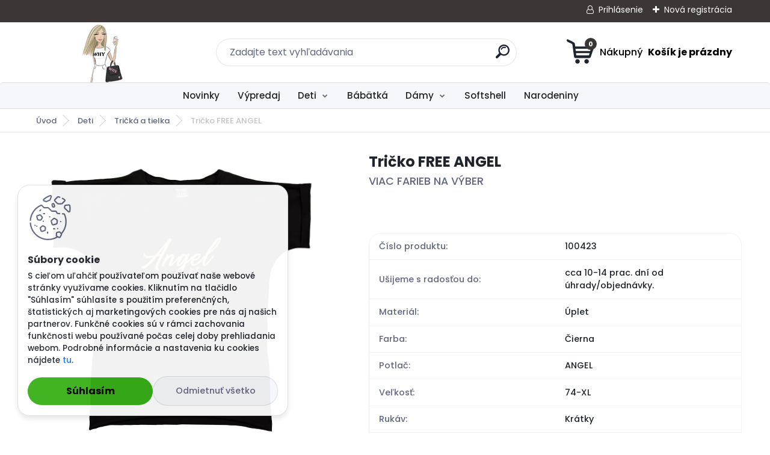

--- FILE ---
content_type: text/html; charset=utf-8
request_url: https://www.whysk.sk/tricko-ANGEL42
body_size: 24024
content:


        <!DOCTYPE html>
    <html xmlns:og="http://ogp.me/ns#" xmlns:fb="http://www.facebook.com/2008/fbml" lang="sk" class="tmpl__titanium">
      <head>
          <script>
              window.cookie_preferences = getCookieSettings('cookie_preferences');
              window.cookie_statistics = getCookieSettings('cookie_statistics');
              window.cookie_marketing = getCookieSettings('cookie_marketing');

              function getCookieSettings(cookie_name) {
                  if (document.cookie.length > 0)
                  {
                      cookie_start = document.cookie.indexOf(cookie_name + "=");
                      if (cookie_start != -1)
                      {
                          cookie_start = cookie_start + cookie_name.length + 1;
                          cookie_end = document.cookie.indexOf(";", cookie_start);
                          if (cookie_end == -1)
                          {
                              cookie_end = document.cookie.length;
                          }
                          return unescape(document.cookie.substring(cookie_start, cookie_end));
                      }
                  }
                  return false;
              }
          </script>
                    <script async src="https://www.googletagmanager.com/gtag/js?id=5438GZV"></script>
                            <script>
                    window.dataLayer = window.dataLayer || [];
                    function gtag(){dataLayer.push(arguments)};
                    gtag('consent', 'default', {
                        'ad_storage': String(window.cookie_marketing) !== 'false' ? 'granted' : 'denied',
                        'analytics_storage': String(window.cookie_statistics) !== 'false' ? 'granted' : 'denied',
                        'ad_personalization': String(window.cookie_statistics) !== 'false' ? 'granted' : 'denied',
                        'ad_user_data': String(window.cookie_statistics) !== 'false' ? 'granted' : 'denied'
                    });
                    dataLayer.push({
                        'event': 'default_consent'
                    });
                </script>
                    <script>(function(w,d,s,l,i){w[l]=w[l]||[];w[l].push({'gtm.start':
          new Date().getTime(),event:'gtm.js'});var f=d.getElementsByTagName(s)[0],
        j=d.createElement(s),dl=l!='dataLayer'?'&l='+l:'';j.async=true;j.src=
        'https://www.googletagmanager.com/gtm.js?id='+i+dl;f.parentNode.insertBefore(j,f);
      })(window,document,'script','dataLayer','GTM-5438GZV');
        window.dataLayer = window.dataLayer || [];
        window.dataLayer.push({
            event: 'eec.pageview',
            clientIP: '3.138.117.XX'
        });

    </script>
            <title>Tričko FREE od WHY®</title>
        <script type="text/javascript">var action_unavailable='action_unavailable';var id_language = 'sk';var id_country_code = 'SK';var language_code = 'sk-SK';var path_request = '/request.php';var type_request = 'POST';var cache_break = "2511"; var enable_console_debug = false; var enable_logging_errors = false;var administration_id_language = 'sk';var administration_id_country_code = 'SK';</script>          <script type="text/javascript" src="//ajax.googleapis.com/ajax/libs/jquery/1.8.3/jquery.min.js"></script>
          <script type="text/javascript" src="//code.jquery.com/ui/1.12.1/jquery-ui.min.js" ></script>
                  <script src="/wa_script/js/jquery.hoverIntent.minified.js?_=2025-01-14-11-59" type="text/javascript"></script>
        <script type="text/javascript" src="/admin/jscripts/jquery.qtip.min.js?_=2025-01-14-11-59"></script>
                  <script src="/wa_script/js/jquery.selectBoxIt.min.js?_=2025-01-14-11-59" type="text/javascript"></script>
                  <script src="/wa_script/js/bs_overlay.js?_=2025-01-14-11-59" type="text/javascript"></script>
        <script src="/wa_script/js/bs_design.js?_=2025-01-14-11-59" type="text/javascript"></script>
        <script src="/admin/jscripts/wa_translation.js?_=2025-01-14-11-59" type="text/javascript"></script>
        <link rel="stylesheet" type="text/css" href="/css/jquery.selectBoxIt.wa_script.css?_=2025-01-14-11-59" media="screen, projection">
        <link rel="stylesheet" type="text/css" href="/css/jquery.qtip.lupa.css?_=2025-01-14-11-59">
        
                  <script src="/wa_script/js/jquery.colorbox-min.js?_=2025-01-14-11-59" type="text/javascript"></script>
          <link rel="stylesheet" type="text/css" href="/css/colorbox.css?_=2025-01-14-11-59">
          <script type="text/javascript">
            jQuery(document).ready(function() {
              (function() {
                function createGalleries(rel) {
                  var regex = new RegExp(rel + "\\[(\\d+)]"),
                      m, group = "g_" + rel, groupN;
                  $("a[rel*=" + rel + "]").each(function() {
                    m = regex.exec(this.getAttribute("rel"));
                    if(m) {
                      groupN = group + m[1];
                    } else {
                      groupN = group;
                    }
                    $(this).colorbox({
                      rel: groupN,
                      slideshow:true,
                       maxWidth: "85%",
                       maxHeight: "85%",
                       returnFocus: false
                    });
                  });
                }
                createGalleries("lytebox");
                createGalleries("lyteshow");
              })();
            });</script>
          <script type="text/javascript">
      function init_products_hovers()
      {
        jQuery(".product").hoverIntent({
          over: function(){
            jQuery(this).find(".icons_width_hack").animate({width: "130px"}, 300, function(){});
          } ,
          out: function(){
            jQuery(this).find(".icons_width_hack").animate({width: "10px"}, 300, function(){});
          },
          interval: 40
        });
      }
      jQuery(document).ready(function(){

        jQuery(".param select, .sorting select").selectBoxIt();

        jQuery(".productFooter").click(function()
        {
          var $product_detail_link = jQuery(this).parent().find("a:first");

          if($product_detail_link.length && $product_detail_link.attr("href"))
          {
            window.location.href = $product_detail_link.attr("href");
          }
        });
        init_products_hovers();
        
        ebar_details_visibility = {};
        ebar_details_visibility["user"] = false;
        ebar_details_visibility["basket"] = false;

        ebar_details_timer = {};
        ebar_details_timer["user"] = setTimeout(function(){},100);
        ebar_details_timer["basket"] = setTimeout(function(){},100);

        function ebar_set_show($caller)
        {
          var $box_name = $($caller).attr("id").split("_")[0];

          ebar_details_visibility["user"] = false;
          ebar_details_visibility["basket"] = false;

          ebar_details_visibility[$box_name] = true;

          resolve_ebar_set_visibility("user");
          resolve_ebar_set_visibility("basket");
        }

        function ebar_set_hide($caller)
        {
          var $box_name = $($caller).attr("id").split("_")[0];

          ebar_details_visibility[$box_name] = false;

          clearTimeout(ebar_details_timer[$box_name]);
          ebar_details_timer[$box_name] = setTimeout(function(){resolve_ebar_set_visibility($box_name);},300);
        }

        function resolve_ebar_set_visibility($box_name)
        {
          if(   ebar_details_visibility[$box_name]
             && jQuery("#"+$box_name+"_detail").is(":hidden"))
          {
            jQuery("#"+$box_name+"_detail").slideDown(300);
          }
          else if(   !ebar_details_visibility[$box_name]
                  && jQuery("#"+$box_name+"_detail").not(":hidden"))
          {
            jQuery("#"+$box_name+"_detail").slideUp(0, function() {
              $(this).css({overflow: ""});
            });
          }
        }

        
        jQuery("#user_icon, #basket_icon").hoverIntent({
          over: function(){
            ebar_set_show(this);
            
          } ,
          out: function(){
            ebar_set_hide(this);
          },
          interval: 40
        });
        
        jQuery("#user_icon").click(function(e)
        {
          if(jQuery(e.target).attr("id") == "user_icon")
          {
            window.location.href = "https://www.whysk.sk/m4ybt159/e-login/";
          }
        });

        jQuery("#basket_icon").click(function(e)
        {
          if(jQuery(e.target).attr("id") == "basket_icon")
          {
            window.location.href = "https://www.whysk.sk/m4ybt159/e-basket/";
          }
        });
      
      });
    </script>        <meta http-equiv="Content-language" content="sk">
        <meta http-equiv="Content-Type" content="text/html; charset=utf-8">
        <meta name="language" content="slovak">
        <meta name="keywords" content="why,why fashion,why slovakia,slow fashion,stylove oblecenie,pre deti,modne oblecenie,slovenska vyroba,leginy why,leginy,tricko,mikina,pudlace why,ciapka,sukna,saty why,suprava,softshell bunda,saty,mikinosaty,detska mikina,detska bunda,som rebel,ladime">
        <meta name="description" content="Tričko FREE volnejšieho strihu s potlačou ANGEL">
        <meta name="revisit-after" content="1 Days">
        <meta name="distribution" content="global">
        <meta name="expires" content="never">
                  <meta name="expires" content="never">
                    <link rel="previewimage" href="https://www.whysk.sk/fotky43577/fotos/_vyr_394Tricko.jpg" />
                    <link rel="canonical" href="https://www.whysk.sk/tricko-ANGEL42?tab=description"/>
          <meta property="og:image" content="http://www.whysk.sk/fotky43577/fotos/_vyr_394Tricko.jpg" />
<meta property="og:image:secure_url" content="https://www.whysk.sk/fotky43577/fotos/_vyr_394Tricko.jpg" />
<meta property="og:image:type" content="image/jpeg" />
<meta property="og:url" content="http://www.whysk.sk/m4ybt159/eshop/28-1-Deti/69-2-Tricka-a-tielka/5/394-Tricko-FREE-ANGEL" />
<meta property="og:title" content="Tričko FREE ANGEL" />
<meta property="og:description" content="Tričko FREE volnejšieho strihu s potlačou ANGEL" />
<meta property="og:type" content="product" />
<meta property="og:site_name" content="WHY® - ušité na Slovensku" />

<meta name="google-site-verification" content="poxf2tOW4YsKU4z36hTy0zE1hmnj2t5PE406gDGxksk"/>
<meta name="facebook-domain-verification" content="239530807528764"/>            <meta name="robots" content="index, follow">
                      <link href="//www.whysk.sk/fotky43577/favicon-32x32.png" rel="icon" type="image/png">
          <link rel="shortcut icon" type="image/png" href="//www.whysk.sk/fotky43577/favicon-32x32.png">
                  <link rel="stylesheet" type="text/css" href="/css/lang_dependent_css/lang_sk.css?_=2025-01-14-11-59" media="screen, projection">
                <link rel='stylesheet' type='text/css' href='/wa_script/js/styles.css?_=2025-01-14-11-59'>
        <script language='javascript' type='text/javascript' src='/wa_script/js/javascripts.js?_=2025-01-14-11-59'></script>
        <script language='javascript' type='text/javascript' src='/wa_script/js/check_tel.js?_=2025-01-14-11-59'></script>
          <script src="/assets/javascripts/buy_button.js?_=2025-01-14-11-59"></script>
            <script type="text/javascript" src="/wa_script/js/bs_user.js?_=2025-01-14-11-59"></script>
        <script type="text/javascript" src="/wa_script/js/bs_fce.js?_=2025-01-14-11-59"></script>
        <script type="text/javascript" src="/wa_script/js/bs_fixed_bar.js?_=2025-01-14-11-59"></script>
        <script type="text/javascript" src="/bohemiasoft/js/bs.js?_=2025-01-14-11-59"></script>
        <script src="/wa_script/js/jquery.number.min.js?_=2025-01-14-11-59" type="text/javascript"></script>
        <script type="text/javascript">
            BS.User.id = 43577;
            BS.User.domain = "m4ybt159";
            BS.User.is_responsive_layout = true;
            BS.User.max_search_query_length = 50;
            BS.User.max_autocomplete_words_count = 5;

            WA.Translation._autocompleter_ambiguous_query = ' Hľadaný výraz je pre našeptávač príliš všeobecný. Zadajte prosím ďalšie znaky, slová alebo pokračujte odoslaním formulára pre vyhľadávanie.';
            WA.Translation._autocompleter_no_results_found = ' Neboli nájdené žiadne produkty ani kategórie.';
            WA.Translation._error = " Chyba";
            WA.Translation._success = " Úspech";
            WA.Translation._warning = " Upozornenie";
            WA.Translation._multiples_inc_notify = '<p class="multiples-warning"><strong>Tento produkt je možné objednať iba v násobkoch #inc#. </strong><br><small>Vami zadaný počet kusov bol navýšený podľa tohto násobku.</small></p>';
            WA.Translation._shipping_change_selected = " Zmeniť...";
            WA.Translation._shipping_deliver_to_address = "_shipping_deliver_to_address";

            BS.Design.template = {
              name: "titanium",
              is_selected: function(name) {
                if(Array.isArray(name)) {
                  return name.indexOf(this.name) > -1;
                } else {
                  return name === this.name;
                }
              }
            };
            BS.Design.isLayout3 = true;
            BS.Design.templates = {
              TEMPLATE_ARGON: "argon",TEMPLATE_NEON: "neon",TEMPLATE_CARBON: "carbon",TEMPLATE_XENON: "xenon",TEMPLATE_AURUM: "aurum",TEMPLATE_CUPRUM: "cuprum",TEMPLATE_ERBIUM: "erbium",TEMPLATE_CADMIUM: "cadmium",TEMPLATE_BARIUM: "barium",TEMPLATE_CHROMIUM: "chromium",TEMPLATE_SILICIUM: "silicium",TEMPLATE_IRIDIUM: "iridium",TEMPLATE_INDIUM: "indium",TEMPLATE_OXYGEN: "oxygen",TEMPLATE_HELIUM: "helium",TEMPLATE_FLUOR: "fluor",TEMPLATE_FERRUM: "ferrum",TEMPLATE_TERBIUM: "terbium",TEMPLATE_URANIUM: "uranium",TEMPLATE_ZINCUM: "zincum",TEMPLATE_CERIUM: "cerium",TEMPLATE_KRYPTON: "krypton",TEMPLATE_THORIUM: "thorium",TEMPLATE_ETHERUM: "etherum",TEMPLATE_KRYPTONIT: "kryptonit",TEMPLATE_TITANIUM: "titanium",TEMPLATE_PLATINUM: "platinum"            };
        </script>
        <script>
document.addEventListener('DOMContentLoaded', function () {
  document.querySelectorAll('.faq .question').forEach(function (question) {
    question.addEventListener('click', function () {
      this.closest('.faq-wrapper').classList.toggle('answer-visible');
    });
  });
});
</script>

          <script src="/js/progress_button/modernizr.custom.js"></script>
                      <link rel="stylesheet" type="text/css" href="/bower_components/owl.carousel/dist/assets/owl.carousel.min.css" />
            <link rel="stylesheet" type="text/css" href="/bower_components/owl.carousel/dist/assets/owl.theme.default.min.css" />
            <script src="/bower_components/owl.carousel/dist/owl.carousel.min.js"></script>
                      <link rel="stylesheet" type="text/css" href="/bower_components/priority-nav/dist/priority-nav-core.css" />
            <script src="/bower_components/priority-nav/dist/priority-nav.js"></script>
                      <link rel="stylesheet" type="text/css" href="//static.bohemiasoft.com/jave/style.css?_=2025-01-14-11-59" media="screen">
                    <link rel="stylesheet" type="text/css" href="/css/font-awesome.4.7.0.min.css" media="screen">
          <link rel="stylesheet" type="text/css" href="/sablony/nove/titanium/titaniumpurple/css/product_var3.css?_=2025-01-14-11-59" media="screen">
          <style>
    :root {
        --primary: #3c3636;
        --primary-dark: #d9d9d9;
        --secondary: #f6f7fc;
        --secondary-v2: #626780;
        --element-color: #1f242d;
        --stars: #ffcf15;
        --sale: #c91e1e;
        
        --empty-basket-text: " Košík je prázdny";
        --full-shopping-basket-text: "nákupný košík";
        --choose-delivery-method-text: "Výber spôsobu doručenia";
        --choose-payment-method-text: "Výber spôsobu platby";
        --free-price-text: "Zadarmo";
        --continue-without-login-text: "Pokračovanie bez prihlásenia";
        --summary-order-text: "Súhrn vašej objednávky";
        --cart-contents-text: "Váš košík";
        --in-login-text: "Prihlásenie";
        --in-registration-text: "Nová registrácia";
        --in-forgotten-pass-text: "";
        --price-list-filter-text: "Cenník";
        --search-see-everything-text: "Vidieť všetko";
        --discount-code-text: "Mám zľavový kód";
        --searched-cats-text: "Vyhľadávané kategórie";
        --back-to-eshop-text: "Späť do e-shopu";
        --to-category-menu-text: "Do kategórie";
        --back-menu-text: "Späť";
        --pagination-next-text: "Ďalšie";
        --pagination-previous-text: "Predchádzajúci";
        --cookies-files-text: "Súbory cookie";
        --newsletter-button-text: "Odoberať";
        --newsletter-be-up-to-date-text: "Buďte v obraze";
        --specify-params-text: "Vybrať parametre";
        --article-tags-text: "Tagy článku";
        --watch-product-text: "Sledovať produkt";
        --notfull-shopping-text: "Nákupný";
        --notfull-basket-is-empty-text: " Košík je prázdny";
        --whole-blog-article-text: "Celý článok";
        --basket-content-text: " Obsah košíka";
        --products-in-cat-text: " Produkty v kategórii";
        
    }
</style>
          <link rel="stylesheet"
                type="text/css"
                id="tpl-editor-stylesheet"
                href="/sablony/nove/titanium/titaniumpurple/css/colors.css?_=2025-01-14-11-59"
                media="screen">

          <meta name="viewport" content="width=device-width, initial-scale=1.0">
          <link rel="stylesheet" 
                   type="text/css" 
                   href="https://static.bohemiasoft.com/custom-css/titanium.css?_1763555132" 
                   media="screen"><style type="text/css">
               <!--#site_logo{
                  width: 275px;
                  height: 100px;
                  background-image: url('/fotky43577/design_setup/images/logo_Orez100x100-Logo.png?cache_time=1745084881');
                  background-repeat: no-repeat;
                  
                }html body .myheader { 
          
          border: black;
          background-repeat: repeat;
          background-position: 0px 0px;
          
        }#page_background{
                  
                  background-repeat: repeat;
                  background-position: 0px 0px;
                  background-color: transparent;
                }.bgLupa{
                  padding: 0;
                  border: none;
                }

 :root { 
 }
-->
                </style>          <link rel="stylesheet" type="text/css" href="/fotky43577/design_setup/css/user_defined.css?_=1765779523" media="screen, projection">
                    <script type="text/javascript" src="/admin/jscripts/wa_dialogs.js?_=2025-01-14-11-59"></script>
            <script>
      $(document).ready(function() {
        if (getCookie('show_cookie_message' + '_43577_sk') != 'no') {
          if($('#cookies-agreement').attr('data-location') === '0')
          {
            $('.cookies-wrapper').css("top", "0px");
          }
          else
          {
            $('.cookies-wrapper').css("bottom", "0px");
          }
          $('.cookies-wrapper').show();
        }

        $('#cookies-notify__close').click(function() {
          setCookie('show_cookie_message' + '_43577_sk', 'no');
          $('#cookies-agreement').slideUp();
          $("#masterpage").attr("style", "");
          setCookie('cookie_preferences', 'true');
          setCookie('cookie_statistics', 'true');
          setCookie('cookie_marketing', 'true');
          window.cookie_preferences = true;
          window.cookie_statistics = true;
          window.cookie_marketing = true;
          if(typeof gtag === 'function') {
              gtag('consent', 'update', {
                  'ad_storage': 'granted',
                  'analytics_storage': 'granted',
                  'ad_user_data': 'granted',
                  'ad_personalization': 'granted'
              });
          }
         return false;
        });

        $("#cookies-notify__disagree").click(function(){
            save_preferences();
        });

        $('#cookies-notify__preferences-button-close').click(function(){
            var cookies_notify_preferences = $("#cookies-notify-checkbox__preferences").is(':checked');
            var cookies_notify_statistics = $("#cookies-notify-checkbox__statistics").is(':checked');
            var cookies_notify_marketing = $("#cookies-notify-checkbox__marketing").is(':checked');
            save_preferences(cookies_notify_preferences, cookies_notify_statistics, cookies_notify_marketing);
        });

        function save_preferences(preferences = false, statistics = false, marketing = false)
        {
            setCookie('show_cookie_message' + '_43577_sk', 'no');
            $('#cookies-agreement').slideUp();
            $("#masterpage").attr("style", "");
            setCookie('cookie_preferences', preferences);
            setCookie('cookie_statistics', statistics);
            setCookie('cookie_marketing', marketing);
            window.cookie_preferences = preferences;
            window.cookie_statistics = statistics;
            window.cookie_marketing = marketing;
            if(marketing && typeof gtag === 'function')
            {
                gtag('consent', 'update', {
                    'ad_storage': 'granted'
                });
            }
            if(statistics && typeof gtag === 'function')
            {
                gtag('consent', 'update', {
                    'analytics_storage': 'granted',
                    'ad_user_data': 'granted',
                    'ad_personalization': 'granted',
                });
            }
            if(marketing === false && BS && BS.seznamIdentity) {
                BS.seznamIdentity.clearIdentity();
            }
        }

        /**
         * @param {String} cookie_name
         * @returns {String}
         */
        function getCookie(cookie_name) {
          if (document.cookie.length > 0)
          {
            cookie_start = document.cookie.indexOf(cookie_name + "=");
            if (cookie_start != -1)
            {
              cookie_start = cookie_start + cookie_name.length + 1;
              cookie_end = document.cookie.indexOf(";", cookie_start);
              if (cookie_end == -1)
              {
                cookie_end = document.cookie.length;
              }
              return unescape(document.cookie.substring(cookie_start, cookie_end));
            }
          }
          return "";
        }
        
        /**
         * @param {String} cookie_name
         * @param {String} value
         */
        function setCookie(cookie_name, value) {
          var time = new Date();
          time.setTime(time.getTime() + 365*24*60*60*1000); // + 1 rok
          var expires = "expires="+time.toUTCString();
          document.cookie = cookie_name + "=" + escape(value) + "; " + expires + "; path=/";
        }
      });
    </script>
    <script async src="https://www.googletagmanager.com/gtag/js?id=AW-11128252698"></script><script>
window.dataLayer = window.dataLayer || [];
function gtag(){dataLayer.push(arguments);}
gtag('js', new Date());
gtag('config', 'AW-11128252698', { debug_mode: true });
</script><script>
               (function(i,s,o,g,r,a,m){i['GoogleAnalyticsObject']=r;i[r]=i[r]||function(){
               (i[r].q=i[r].q||[]).push(arguments)},i[r].l=1*new Date();a=s.createElement(o),
               m=s.getElementsByTagName(o)[0];a.async=1;a.src=g;m.parentNode.insertBefore(a,m)
               })(window,document,'script','//www.google-analytics.com/analytics.js','ga');
               ga('create', 'UA-120195664-1', 'auto');
               ga('require','displayfeatures');ga('require', 'ec');
                </script><script type="text/javascript" src="/wa_script/js/ga_enhanced_helper.js"></script>        <script type="text/javascript" src="/wa_script/js/search_autocompleter.js?_=2025-01-14-11-59"></script>
              <script>
              WA.Translation._complete_specification = "Viac o produkte";
              WA.Translation._dont_have_acc = "Nemáte účet? ";
              WA.Translation._have_acc = "Máte už účet? ";
              WA.Translation._register_titanium = "Zaregistrovať sa";
              WA.Translation._login_titanium = "Prihlásiť";
              WA.Translation._placeholder_voucher = "Sem vložte kód";
          </script>
                <script src="/wa_script/js/template/titanium/script.js?_=2025-01-14-11-59"></script>
                    <link rel="stylesheet" type="text/css" href="/assets/vendor/magnific-popup/magnific-popup.css" />
      <script src="/assets/vendor/magnific-popup/jquery.magnific-popup.js"></script>
      <script type="text/javascript">
        BS.env = {
          decPoint: ",",
          basketFloatEnabled: false        };
      </script>
      <script type="text/javascript" src="/node_modules/select2/dist/js/select2.min.js"></script>
      <script type="text/javascript" src="/node_modules/maximize-select2-height/maximize-select2-height.min.js"></script>
      <script type="text/javascript">
        (function() {
          $.fn.select2.defaults.set("language", {
            noResults: function() {return " Žiadny záznam nebol nájdený"},
            inputTooShort: function(o) {
              var n = o.minimum - o.input.length;
              return "_input_too_short".replace("#N#", n);
            }
          });
          $.fn.select2.defaults.set("width", "100%")
        })();

      </script>
      <link type="text/css" rel="stylesheet" href="/node_modules/select2/dist/css/select2.min.css" />
      <script type="text/javascript" src="/wa_script/js/countdown_timer.js?_=2025-01-14-11-59"></script>
      <script type="text/javascript" src="/wa_script/js/app.js?_=2025-01-14-11-59"></script>
      <script type="text/javascript" src="/node_modules/jquery-validation/dist/jquery.validate.min.js"></script>

      <script src="https://popup.marketplace-wa.cz/media/pop.d6615861cac01f76d6f3d2fc97407c36151ec640.1742371216.js" async></script>
          </head>
          <script type="text/javascript">
        var fb_pixel = 'active';
      </script>
      <script type="text/javascript" src="/wa_script/js/fb_pixel_func.js"></script>
        <body class="lang-sk layout3 not-home page-product-detail page-product-394 basket-empty slider_available template-slider-disabled vat-payer-y alternative-currency-y" >
      <!-- Google Tag Manager (noscript) end -->
    <noscript><iframe src="https://www.googletagmanager.com/ns.html?id=GTM-5438GZV"
                      height="0" width="0" style="display:none;visibility:hidden"></iframe></noscript>
    <!-- End Google Tag Manager (noscript) -->
          <a name="topweb"></a>
            <div id="cookies-agreement" class="cookies-wrapper" data-location="1"
         style="background-color: #ffffff;
                 opacity: 0.95"
    >
      <div class="cookies-notify-background"></div>
      <div class="cookies-notify" style="display:block!important;">
        <div class="cookies-notify__bar">
          <div class="cookies-notify__bar1">
            <div class="cookies-notify__text"
                                  style="color: #000000;"
                                 >
                S cieľom uľahčiť používateľom používať naše webové stránky využívame cookies. Kliknutím na tlačidlo "Súhlasím" súhlasíte s použitím preferenčných, štatistických aj marketingových cookies pre nás aj našich partnerov. Funkčné cookies sú v rámci zachovania funkčnosti webu používané počas celej doby prehliadania webom. Podrobné informácie a nastavenia ku cookies nájdete <span class="cookies-notify__detail_button"style="color: #000000;">tu</span>.            </div>
            <div class="cookies-notify__button">
                <a href="#" id="cookies-notify__disagree" class="secondary-btn"
                   style="color: #000000;
                           background-color: #38af18;
                           opacity: 1"
                >Odmietnuť všetko</a>
              <a href="#" id="cookies-notify__close"
                 style="color: #000000;
                        background-color: #38af18;
                        opacity: 1"
                >Súhlasím</a>
            </div>
          </div>
                        <div class="cookies-notify__detail_box hidden"
                                  style="color: #000000;"
                             >
                <div id="cookies-nofify__close_detail"> Zavrieť</div>
                <div>
                    <br />
                    <b> Čo sú cookies?</b><br />
                    <span> Cookies sú krátke textové informácie, ktoré sú uložené vo Vašom prehliadači. Tieto informácie bežne používajú všetky webové stránky a ich prechádzaním dochádza k ukladaniu cookies. Pomocou partnerských skriptov, ktoré môžu stránky používať (napríklad Google analytics</span><br /><br />
                    <b> Ako môžem nastaviť prácu webu s cookies?</b><br />
                    <span> Napriek tomu, že odporúčame povoliť používanie všetkých typov cookies, prácu webu s nimi môžete nastaviť podľa vlastných preferencií pomocou checkboxov zobrazených nižšie. Po odsúhlasení nastavenia práce s cookies môžete zmeniť svoje rozhodnutie zmazaním či editáciou cookies priamo v nastavení Vášho prehliadača. Podrobnejšie informácie k premazaniu cookies nájdete v Pomocníkovi Vášho prehliadača.</span>
                </div>
                <div class="cookies-notify__checkboxes"
                                         style="color: #000000;"
                                     >
                    <div class="checkbox-custom checkbox-default cookies-notify__checkbox">
                        <input type="checkbox" id="cookies-notify-checkbox__functional" checked disabled />
                        <label for="cookies-notify-checkbox__functional" class="cookies-notify__checkbox_label"> Nutné</label>
                    </div>
                    <div class="checkbox-custom checkbox-default cookies-notify__checkbox">
                        <input type="checkbox" id="cookies-notify-checkbox__preferences" checked />
                        <label for="cookies-notify-checkbox__preferences" class="cookies-notify__checkbox_label"> Preferenčné</label>
                    </div>
                    <div class="checkbox-custom checkbox-default cookies-notify__checkbox">
                        <input type="checkbox" id="cookies-notify-checkbox__statistics" checked />
                        <label for="cookies-notify-checkbox__statistics" class="cookies-notify__checkbox_label"> Štatistické</label>
                    </div>
                    <div class="checkbox-custom checkbox-default cookies-notify__checkbox">
                        <input type="checkbox" id="cookies-notify-checkbox__marketing" checked />
                        <label for="cookies-notify-checkbox__marketing" class="cookies-notify__checkbox_label"> Marketingové</label>
                    </div>
                </div>
                <div id="cookies-notify__cookie_types">
                    <div class="cookies-notify__cookie_type cookie-active" data-type="functional">
                         Nutné (13)
                    </div>
                    <div class="cookies-notify__cookie_type" data-type="preferences">
                         Preferenčné (1)
                    </div>
                    <div class="cookies-notify__cookie_type" data-type="statistics">
                         Štatistické (15)
                    </div>
                    <div class="cookies-notify__cookie_type" data-type="marketing">
                         Marketingové (15)
                    </div>
                    <div class="cookies-notify__cookie_type" data-type="unclassified">
                         Neklasifikované (7)
                    </div>
                </div>
                <div id="cookies-notify__cookie_detail">
                    <div class="cookie-notify__cookie_description">
                        <span id="cookie-notify__description_functional" class="cookie_description_active"> Tieto informácie sú nevyhnutné k správnemu chodu webovej stránky ako napríklad vkladanie tovaru do košíka, uloženie vyplnených údajov alebo prihlásenie do zákazníckej sekcie.</span>
                        <span id="cookie-notify__description_preferences" class="hidden"> Tieto cookies umožnia prispôsobiť správanie alebo vzhľad stránky podľa Vašich potrieb, napríklad voľba jazyka.</span>
                        <span id="cookie-notify__description_statistics" class="hidden"> Vďaka týmto cookies môžu majitelia aj developeri webu viac porozumieť správaniu užívateľov a vyvijať stránku tak, aby bola čo najviac prozákaznícka. Teda aby ste čo najrýchlejšie našli hľadaný tovar alebo čo najľahšie dokončili jeho nákup.</span>
                        <span id="cookie-notify__description_marketing" class="hidden"> Tieto informácie umožnia personalizovať zobrazenie ponúk priamo pre Vás vďaka historickej skúsenosti prehliadania predchádzajúcich stránok a ponúk.</span>
                        <span id="cookie-notify__description_unclassified" class="hidden"> Tieto cookies zatiaľ neboli roztriedené do vlastnej kategórie.</span>
                    </div>
                    <style>
                        #cookies-notify__cookie_detail_table td
                        {
                            color: #000000                        }
                    </style>
                    <table class="table" id="cookies-notify__cookie_detail_table">
                        <thead>
                            <tr>
                                <th> Meno</th>
                                <th> Účel</th>
                                <th> Vypršanie</th>
                            </tr>
                        </thead>
                        <tbody>
                                                    <tr>
                                <td>show_cookie_message</td>
                                <td>Ukladá informácie o potrebe zobrazenia cookie lišty</td>
                                <td>1 rok</td>
                            </tr>
                                                        <tr>
                                <td>__zlcmid</td>
                                <td>Tento súbor cookie sa používa na uloženie identity návštevníka počas návštev a preferencie návštevníka deaktivovať našu funkciu živého chatu. </td>
                                <td>1 rok</td>
                            </tr>
                                                        <tr>
                                <td>__cfruid</td>
                                <td>Tento súbor cookie je súčasťou služieb poskytovaných spoločnosťou Cloudflare – vrátane vyrovnávania záťaže, doručovania obsahu webových stránok a poskytovania pripojenia DNS pre prevádzkovateľov webových stránok. </td>
                                <td>relácie</td>
                            </tr>
                                                        <tr>
                                <td>_auth</td>
                                <td>Zaisťuje bezpečnosť prehliadania návštevníkov tým, že zabraňuje falšovaniu požiadaviek medzi stránkami. Tento súbor cookie je nevyhnutný pre bezpečnosť webu a návštevníka. </td>
                                <td>1 rok</td>
                            </tr>
                                                        <tr>
                                <td>csrftoken</td>
                                <td>Pomáha predchádzať útokom Cross-Site Request Forgery (CSRF).</td>
                                <td>1 rok</td>
                            </tr>
                                                        <tr>
                                <td>PHPSESSID</td>
                                <td>Zachováva stav užívateľskej relácie naprieč požiadavkami na stránky. </td>
                                <td>relácie</td>
                            </tr>
                                                        <tr>
                                <td>rc::a</td>
                                <td>Tento súbor cookie sa používa na rozlíšenie medzi ľuďmi a robotmi. To je výhodné pre web, aby
vytvárať platné správy o používaní ich webových stránok. </td>
                                <td>persistentní</td>
                            </tr>
                                                        <tr>
                                <td>rc::c</td>
                                <td>Tento súbor cookie sa používa na rozlíšenie medzi ľuďmi a robotmi. </td>
                                <td>relácie</td>
                            </tr>
                                                        <tr>
                                <td>AWSALBCORS</td>
                                <td>Registruje, ktorý server-cluster obsluhuje návštevníka. To sa používa v kontexte s vyrovnávaním záťaže, aby sa optimalizovala užívateľská skúsenosť. </td>
                                <td>6 dnů</td>
                            </tr>
                                                        <tr>
                                <td>18plus_allow_access#</td>
                                <td>Ukladá informáciu o odsúhlasení okna 18+ pre web.</td>
                                <td>neznámy</td>
                            </tr>
                                                        <tr>
                                <td>18plus_cat#</td>
                                <td>Ukladá informáciu o odsúhlasení okna 18+ pre kategóriu.</td>
                                <td>neznámy</td>
                            </tr>
                                                        <tr>
                                <td>bs_slide_menu</td>
                                <td></td>
                                <td>neznámy</td>
                            </tr>
                                                        <tr>
                                <td>left_menu</td>
                                <td>Ukladá informáciu o spôsobe zobrazenia ľavého menu.</td>
                                <td>neznámy</td>
                            </tr>
                                                    </tbody>
                    </table>
                    <div class="cookies-notify__button">
                        <a href="#" id="cookies-notify__preferences-button-close"
                           style="color: #000000;
                                background-color: #80fd64;
                                opacity: 1">
                            Uložiť nastavenia                        </a>
                    </div>
                </div>
            </div>
                    </div>
      </div>
    </div>
    
  <div id="responsive_layout_large"></div><div id="page">      <div class="top-bar" id="topBar">
                  <div class="top-bar-login">
                          <span class="user-login"><a href="/m4ybt159/e-login">Prihlásenie</a></span>
              <span class="user-register"><a href="/m4ybt159/e-register">Nová registrácia</a></span>
                        </div>
                        </div>
          <script type="text/javascript">
      var responsive_articlemenu_name = ' Menu';
      var responsive_eshopmenu_name = ' E-shop';
    </script>
        <link rel="stylesheet" type="text/css" href="/css/masterslider.css?_=2025-01-14-11-59" media="screen, projection">
    <script type="text/javascript" src="/js/masterslider.min.js"></script>
    <div class="myheader">
                <div class="navigate_bar">
            <div class="logo-wrapper">
            <a id="site_logo" href="//www.whysk.sk" class="mylogo" aria-label="Logo"></a>
    </div>
                <div id="search">
      <form name="search" id="searchForm" action="/search-engine.htm" method="GET" enctype="multipart/form-data">
        <label for="q" class="title_left2"> Hľadanie</label>
        <p>
          <input name="slovo" type="text" class="inputBox" id="q" placeholder=" Zadajte text vyhľadávania" maxlength="50">
          
          <input type="hidden" id="source_service" value="www.webareal.sk">
        </p>
        <div class="wrapper_search_submit">
          <input type="submit" class="search_submit" aria-label="search" name="search_submit" value="">
        </div>
        <div id="search_setup_area">
          <input id="hledatjak2" checked="checked" type="radio" name="hledatjak" value="2">
          <label for="hledatjak2">Hľadať v tovare</label>
          <br />
          <input id="hledatjak1"  type="radio" name="hledatjak" value="1">
          <label for="hledatjak1">Hľadať v článkoch</label>
                    <script type="text/javascript">
            function resolve_search_mode_visibility()
            {
              if (jQuery('form[name=search] input').is(':focus'))
              {
                if (jQuery('#search_setup_area').is(':hidden'))
                {
                  jQuery('#search_setup_area').slideDown(400);
                }
              }
              else
              {
                if (jQuery('#search_setup_area').not(':hidden'))
                {
                  jQuery('#search_setup_area').slideUp(400);
                }
              }
            }

            $('form[name=search] input').click(function() {
              this.focus();
            });

            jQuery('form[name=search] input')
                .focus(function() {
                  resolve_search_mode_visibility();
                })
                .blur(function() {
                  setTimeout(function() {
                    resolve_search_mode_visibility();
                  }, 1000);
                });

          </script>
                  </div>
      </form>
    </div>
            
  <div id="ebar" class="" >        <div id="basket_icon" >
            <div id="basket_detail">
                <div id="basket_arrow_tag"></div>
                <div id="basket_content_tag">
                    <a id="quantity_tag" href="/m4ybt159/e-basket" rel="nofollow" class="elink"><span class="quantity_count">0</span>
                    <span class="basket_empty"> Váš nákupný košík <span class="bold">je prázdny</span></span></a>                </div>
            </div>
        </div>
                </div>      </div>
          </div>
        <div class="eshop-menu drop-menu" id="dropMenu">
      <div id="dropMenuWrapper">
            <div class="menu-wrapper leftmenu" id="menuWrapper">
          <ul class="root-eshop-menu" id="menuContent">
              <li class="home-button">
              <a href="//www.whysk.sk">
      <i class="fa fa-home" aria-hidden="true"></i>
    </a>
            </li>
            <li class="eshop-menu-item item-1">
            <a class="item-link level-1" href="/Novinky-c1_0_1.htm">Novinky</a>
          </li>
        <li class="eshop-menu-item item-2">
            <a class="item-link level-1" href="/Vypredaj-c6_0_1.htm">Výpredaj</a>
          </li>
        <li class="eshop-menu-item item-3 has-submenu item-active">
            <a class="item-link level-1" href="/Deti-c28_0_1.htm">Deti</a>
          <ul class="eshop-submenu-root menu-level-2">
          <li class="eshop-menu-item item-1">
            <div class="menu-item-box">
                <div class="menu-item-cat">
          <a class="item-link level-2" href="/Deti-c28_68_2.htm">Súpravy</a>
                  </div>
      </div>
          </li>
        <li class="eshop-menu-item item-2 item-active">
            <div class="menu-item-box">
                <div class="menu-item-cat">
          <a class="item-link level-2" href="/Deti-c28_69_2.htm">Tričká a tielka</a>
                  </div>
      </div>
          </li>
        <li class="eshop-menu-item item-3">
            <div class="menu-item-box">
                <div class="menu-item-cat">
          <a class="item-link level-2" href="/Deti-c28_92_2.htm">Kraťasy</a>
                  </div>
      </div>
          </li>
        <li class="eshop-menu-item item-4">
            <div class="menu-item-box">
                <div class="menu-item-cat">
          <a class="item-link level-2" href="/Deti-c28_71_2.htm">Mikiny</a>
                  </div>
      </div>
          </li>
        <li class="eshop-menu-item item-5">
            <div class="menu-item-box">
                <div class="menu-item-cat">
          <a class="item-link level-2" href="/Deti-c28_72_2.htm">Kardigany</a>
                  </div>
      </div>
          </li>
        <li class="eshop-menu-item item-6">
            <div class="menu-item-box">
                <div class="menu-item-cat">
          <a class="item-link level-2" href="/Deti-c28_73_2.htm">Mikinošaty</a>
                  </div>
      </div>
          </li>
        <li class="eshop-menu-item item-7">
            <div class="menu-item-box">
                <div class="menu-item-cat">
          <a class="item-link level-2" href="/Deti-c28_127_2.htm">Bundy</a>
                  </div>
      </div>
          </li>
        <li class="eshop-menu-item item-8">
            <div class="menu-item-box">
                <div class="menu-item-cat">
          <a class="item-link level-2" href="/Deti-c28_74_2.htm">Šaty</a>
                  </div>
      </div>
          </li>
        <li class="eshop-menu-item item-9">
            <div class="menu-item-box">
                <div class="menu-item-cat">
          <a class="item-link level-2" href="/Deti-c28_122_2.htm">Tričkošaty</a>
                  </div>
      </div>
          </li>
        <li class="eshop-menu-item item-10">
            <div class="menu-item-box">
                <div class="menu-item-cat">
          <a class="item-link level-2" href="/Deti-c28_75_2.htm">Tepláky / Trakáče </a>
                  </div>
      </div>
          </li>
        <li class="eshop-menu-item item-11">
            <div class="menu-item-box">
                <div class="menu-item-cat">
          <a class="item-link level-2" href="/Deti-c28_128_2.htm">Overaly</a>
                  </div>
      </div>
          </li>
        <li class="eshop-menu-item item-12">
            <div class="menu-item-box">
                <div class="menu-item-cat">
          <a class="item-link level-2" href="/Deti-c28_76_2.htm">Legíny</a>
                  </div>
      </div>
          </li>
        <li class="eshop-menu-item item-13">
            <div class="menu-item-box">
                <div class="menu-item-cat">
          <a class="item-link level-2" href="/Deti-c28_77_2.htm">Sukňolegíny WHY®</a>
                  </div>
      </div>
          </li>
        <li class="eshop-menu-item item-14">
            <div class="menu-item-box">
                <div class="menu-item-cat">
          <a class="item-link level-2" href="/Deti-c28_78_2.htm">Sukne</a>
                  </div>
      </div>
          </li>
        <li class="eshop-menu-item item-15">
            <div class="menu-item-box">
                <div class="menu-item-cat">
          <a class="item-link level-2" href="/Deti-c28_80_2.htm">Šatky</a>
                  </div>
      </div>
          </li>
        <li class="eshop-menu-item item-16">
            <div class="menu-item-box">
                <div class="menu-item-cat">
          <a class="item-link level-2" href="/Deti-c28_81_2.htm">Čiapky</a>
                  </div>
      </div>
          </li>
        <li class="eshop-menu-item item-17">
            <div class="menu-item-box">
                <div class="menu-item-cat">
          <a class="item-link level-2" href="/Deti-c28_82_2.htm">Sety s čiapkou</a>
                  </div>
      </div>
          </li>
        <li class="eshop-menu-item item-18">
            <div class="menu-item-box">
                <div class="menu-item-cat">
          <a class="item-link level-2" href="/Deti-c28_83_2.htm">Čelenky</a>
                  </div>
      </div>
          </li>
        <li class="eshop-menu-item item-19">
            <div class="menu-item-box">
                <div class="menu-item-cat">
          <a class="item-link level-2" href="/Deti-c28_84_2.htm">Šiltovky</a>
                  </div>
      </div>
          </li>
        <li class="eshop-menu-item item-20">
            <div class="menu-item-box">
                <div class="menu-item-cat">
          <a class="item-link level-2" href="/Deti-c28_85_2.htm">Doplnky</a>
                  </div>
      </div>
          </li>
        </ul>
        </li>
        <li class="eshop-menu-item item-4">
            <a class="item-link level-1" href="/Babatka-c37_0_1.htm">Bábätká</a>
          </li>
        <li class="eshop-menu-item item-5 has-submenu">
            <a class="item-link level-1" href="/Damy-c29_0_1.htm">Dámy</a>
          <ul class="eshop-submenu-root menu-level-2">
          <li class="eshop-menu-item item-1">
            <div class="menu-item-box">
                <div class="menu-item-cat">
          <a class="item-link level-2" href="/Damy-c29_93_2.htm">Súpravy</a>
                  </div>
      </div>
          </li>
        <li class="eshop-menu-item item-2">
            <div class="menu-item-box">
                <div class="menu-item-cat">
          <a class="item-link level-2" href="/Damy-c29_95_2.htm">Trička</a>
                  </div>
      </div>
          </li>
        <li class="eshop-menu-item item-3">
            <div class="menu-item-box">
                <div class="menu-item-cat">
          <a class="item-link level-2" href="/Damy-c29_96_2.htm">Kraťasy</a>
                  </div>
      </div>
          </li>
        <li class="eshop-menu-item item-4">
            <div class="menu-item-box">
                <div class="menu-item-cat">
          <a class="item-link level-2" href="/Damy-c29_97_2.htm">Tielka</a>
                  </div>
      </div>
          </li>
        <li class="eshop-menu-item item-5">
            <div class="menu-item-box">
                <div class="menu-item-cat">
          <a class="item-link level-2" href="/Damy-c29_98_2.htm">Mikiny</a>
                  </div>
      </div>
          </li>
        <li class="eshop-menu-item item-6">
            <div class="menu-item-box">
                <div class="menu-item-cat">
          <a class="item-link level-2" href="/Damy-c29_99_2.htm">Kardigány</a>
                  </div>
      </div>
          </li>
        <li class="eshop-menu-item item-7">
            <div class="menu-item-box">
                <div class="menu-item-cat">
          <a class="item-link level-2" href="/Damy-c29_100_2.htm">Mikinošaty</a>
                  </div>
      </div>
          </li>
        <li class="eshop-menu-item item-8">
            <div class="menu-item-box">
                <div class="menu-item-cat">
          <a class="item-link level-2" href="/Damy-c29_131_2.htm">Bundy</a>
                  </div>
      </div>
          </li>
        <li class="eshop-menu-item item-9">
            <div class="menu-item-box">
                <div class="menu-item-cat">
          <a class="item-link level-2" href="/Damy-c29_101_2.htm">Šaty</a>
                  </div>
      </div>
          </li>
        <li class="eshop-menu-item item-10">
            <div class="menu-item-box">
                <div class="menu-item-cat">
          <a class="item-link level-2" href="/Damy-c29_123_2.htm">Tričkošaty</a>
                  </div>
      </div>
          </li>
        <li class="eshop-menu-item item-11">
            <div class="menu-item-box">
                <div class="menu-item-cat">
          <a class="item-link level-2" href="/Damy-c29_102_2.htm">Tepláky</a>
                  </div>
      </div>
          </li>
        <li class="eshop-menu-item item-12">
            <div class="menu-item-box">
                <div class="menu-item-cat">
          <a class="item-link level-2" href="/Damy-c29_103_2.htm">Legíny</a>
                  </div>
      </div>
          </li>
        <li class="eshop-menu-item item-13">
            <div class="menu-item-box">
                <div class="menu-item-cat">
          <a class="item-link level-2" href="/Damy-c29_104_2.htm">Sukňolegíny WHY®</a>
                  </div>
      </div>
          </li>
        <li class="eshop-menu-item item-14">
            <div class="menu-item-box">
                <div class="menu-item-cat">
          <a class="item-link level-2" href="/Damy-c29_105_2.htm">Sukne</a>
                  </div>
      </div>
          </li>
        <li class="eshop-menu-item item-15">
            <div class="menu-item-box">
                <div class="menu-item-cat">
          <a class="item-link level-2" href="/Damy-c29_106_2.htm">Šatky</a>
                  </div>
      </div>
          </li>
        <li class="eshop-menu-item item-16">
            <div class="menu-item-box">
                <div class="menu-item-cat">
          <a class="item-link level-2" href="/Damy-c29_107_2.htm">Čiapky</a>
                  </div>
      </div>
          </li>
        <li class="eshop-menu-item item-17">
            <div class="menu-item-box">
                <div class="menu-item-cat">
          <a class="item-link level-2" href="/Damy-c29_108_2.htm">Sety s čiapkou</a>
                  </div>
      </div>
          </li>
        <li class="eshop-menu-item item-18">
            <div class="menu-item-box">
                <div class="menu-item-cat">
          <a class="item-link level-2" href="/Damy-c29_109_2.htm">Čelenky</a>
                  </div>
      </div>
          </li>
        <li class="eshop-menu-item item-19">
            <div class="menu-item-box">
                <div class="menu-item-cat">
          <a class="item-link level-2" href="/Damy-c29_110_2.htm">Šiltovky</a>
                  </div>
      </div>
          </li>
        <li class="eshop-menu-item item-20">
            <div class="menu-item-box">
                <div class="menu-item-cat">
          <a class="item-link level-2" href="/Damy-c29_111_2.htm">Doplnky</a>
                  </div>
      </div>
          </li>
        </ul>
        </li>
        <li class="eshop-menu-item item-6">
            <a class="item-link level-1" href="/Softshell-c34_0_1.htm">Softshell</a>
          </li>
        <li class="eshop-menu-item item-7">
            <a class="item-link level-1" href="/Narodeniny-c16_0_1.htm">     Narodeniny     </a>
          </li>
        </ul>
        </div>
          </div>
    </div>
    <script type="text/javascript">
      (function() {
        if(window.priorityNav)
        {
          var nav = priorityNav.init({
            mainNavWrapper: "#menuWrapper",
            mainNav: "#menuContent",
            breakPoint: 0,
            throttleDelay: '50',
            navDropdownLabel: " Ďalšie",
            navDropdownBreakpointLabel: 'Menu',
            initClass: 'top-nav',
            navDropdownClassName: 'nav-dropdown',
            navDropdownToggleClassName: 'nav-dropdown-toggle',
         })
         document.querySelector('.nav-dropdown-toggle').removeAttribute('aria-controls');
        }
      })();
    </script>
    <div id="page_background">      <div class="hack-box"><!-- HACK MIN WIDTH FOR IE 5, 5.5, 6  -->
                  <div id="masterpage" style="margin-bottom:95px;"><!-- MASTER PAGE -->
              <div id="header">          </div><!-- END HEADER -->
                    <div id="aroundpage"><!-- AROUND PAGE -->
            
      <!-- LEFT BOX -->
      <div id="left-box">
            <div id="rMenusSrc" style="display: none">
          <div id="rArticleMenu">
          <div class="menu-wrapper">
          <ul class="root-article-menu">
          <li class="article-menu-item item-1">
            <a href="/Zbieraj-ZLAVY-a6_0.htm" target="_blank">
            <span>
                  <i class="fa fa-eur menu-icon"></i>
                </span>
          <span>
      Zbieraj ZĽAVY    </span>
          </a>
          </li>
        <li class="article-menu-item item-2 has-submenu">
            <a href="/nebud-konzerva-bud-why" target="_blank">
          <span>
      Príbeh WHY®    </span>
          </a>
          <ul class="article-submenu menu-level-2">
          <li class="article-menu-item item-1">
            <a href="/AA1" target="_blank">
          <span>
      AA1    </span>
          </a>
          </li>
        </ul>
        </li>
        <li class="article-menu-item item-3">
            <a href="/OPaOOU" target="_blank">
            <span>
                  <i class="fa fa-legal menu-icon"></i>
                </span>
          <span>
      OP a OOU    </span>
          </a>
          </li>
        <li class="article-menu-item item-4">
            <a href="/vymena-uprava-tovaru-WHY" target="_blank">
          <span>
      Výmena a úprava tovaru    </span>
          </a>
          </li>
        <li class="article-menu-item item-5">
            <a href="/Kontakty-a2_0.htm" target="_blank">
            <span>
                  <i class="fa fa-info-circle menu-icon"></i>
                </span>
          <span>
      Kontakty    </span>
          </a>
          </li>
        <li class="article-menu-item item-6">
            <a href="/pravidla-sutazi" target="_blank">
          <span>
      Pravidlá súťaží     </span>
          </a>
          </li>
        <li class="article-menu-item item-7">
            <a href="/info" target="_blank">
          <span>
      INFO    </span>
          </a>
          </li>
        <li class="article-menu-item item-8">
            <a href="/doprava-zdarma" target="_blank">
          <span>
      Doprava zdarma    </span>
          </a>
          </li>
        <li class="article-menu-item item-9">
            <a href="/FAQ-WHY" target="_blank">
          <span>
      Otázky a odpovede    </span>
          </a>
          </li>
        <li class="article-menu-item item-10">
            <a href="//www.whysk.sk/blog" target="_blank">
          <span>
      Blog    </span>
          </a>
          </li>
        </ul>
        </div>
        </div>
        <div id="rEshopMenu">
          <div class="menu-wrapper">
          <ul class="root-eshop-menu">
          <li class="eshop-menu-item item-1">
            <a href="/Novinky-c1_0_1.htm" target="_self">
            <span>
                  <img class="menu-icon-img" src="/fotky43577/icons/Kategórie-Mikina-Maco-tyrkysova.jpg" alt="Novinky" />
                </span>
          <span>
      Novinky    </span>
          </a>
          </li>
        <li class="eshop-menu-item item-2">
            <a href="/Vypredaj-c6_0_1.htm" target="_self">
            <span>
                  <img class="menu-icon-img" src="/fotky43577/icons/Foto-kategórie_vypredaj-WHY.png" alt="Výpredaj" />
                </span>
          <span>
      Výpredaj    </span>
          </a>
          </li>
        <li class="eshop-menu-item item-3 has-submenu item-active">
            <a href="/Deti-c28_0_1.htm" target="_self">
          <span>
      Deti    </span>
          </a>
          <ul class="eshop-submenu menu-level-2">
          <li class="eshop-menu-item item-1">
            <a href="/Deti-c28_68_2.htm" target="_self">
          <span>
      Súpravy    </span>
          </a>
          </li>
        <li class="eshop-menu-item item-2 item-active">
            <a href="/Deti-c28_69_2.htm" target="_self">
          <span>
      Tričká a tielka    </span>
          </a>
          </li>
        <li class="eshop-menu-item item-3">
            <a href="/Deti-c28_92_2.htm" target="_self">
          <span>
      Kraťasy    </span>
          </a>
          </li>
        <li class="eshop-menu-item item-4">
            <a href="/Deti-c28_71_2.htm" target="_self">
          <span>
      Mikiny    </span>
          </a>
          </li>
        <li class="eshop-menu-item item-5">
            <a href="/Deti-c28_72_2.htm" target="_self">
          <span>
      Kardigany    </span>
          </a>
          </li>
        <li class="eshop-menu-item item-6">
            <a href="/Deti-c28_73_2.htm" target="_self">
          <span>
      Mikinošaty    </span>
          </a>
          </li>
        <li class="eshop-menu-item item-7">
            <a href="/Deti-c28_127_2.htm" target="_self">
          <span>
      Bundy    </span>
          </a>
          </li>
        <li class="eshop-menu-item item-8">
            <a href="/Deti-c28_74_2.htm" target="_self">
          <span>
      Šaty    </span>
          </a>
          </li>
        <li class="eshop-menu-item item-9">
            <a href="/Deti-c28_122_2.htm" target="_self">
          <span>
      Tričkošaty    </span>
          </a>
          </li>
        <li class="eshop-menu-item item-10">
            <a href="/Deti-c28_75_2.htm" target="_self">
          <span>
      Tepláky / Trakáče     </span>
          </a>
          </li>
        <li class="eshop-menu-item item-11">
            <a href="/Deti-c28_128_2.htm" target="_self">
          <span>
      Overaly    </span>
          </a>
          </li>
        <li class="eshop-menu-item item-12">
            <a href="/Deti-c28_76_2.htm" target="_self">
          <span>
      Legíny    </span>
          </a>
          </li>
        <li class="eshop-menu-item item-13">
            <a href="/Deti-c28_77_2.htm" target="_self">
          <span>
      Sukňolegíny WHY®    </span>
          </a>
          </li>
        <li class="eshop-menu-item item-14">
            <a href="/Deti-c28_78_2.htm" target="_self">
          <span>
      Sukne    </span>
          </a>
          </li>
        <li class="eshop-menu-item item-15">
            <a href="/Deti-c28_80_2.htm" target="_self">
          <span>
      Šatky    </span>
          </a>
          </li>
        <li class="eshop-menu-item item-16">
            <a href="/Deti-c28_81_2.htm" target="_self">
          <span>
      Čiapky    </span>
          </a>
          </li>
        <li class="eshop-menu-item item-17">
            <a href="/Deti-c28_82_2.htm" target="_self">
          <span>
      Sety s čiapkou    </span>
          </a>
          </li>
        <li class="eshop-menu-item item-18">
            <a href="/Deti-c28_83_2.htm" target="_self">
          <span>
      Čelenky    </span>
          </a>
          </li>
        <li class="eshop-menu-item item-19">
            <a href="/Deti-c28_84_2.htm" target="_self">
          <span>
      Šiltovky    </span>
          </a>
          </li>
        <li class="eshop-menu-item item-20">
            <a href="/Deti-c28_85_2.htm" target="_self">
          <span>
      Doplnky    </span>
          </a>
          </li>
        </ul>
        </li>
        <li class="eshop-menu-item item-4">
            <a href="/Babatka-c37_0_1.htm" target="_self">
          <span>
      Bábätká    </span>
          </a>
          </li>
        <li class="eshop-menu-item item-5 has-submenu">
            <a href="/Damy-c29_0_1.htm" target="_self">
          <span>
      Dámy    </span>
          </a>
          <ul class="eshop-submenu menu-level-2">
          <li class="eshop-menu-item item-1">
            <a href="/Damy-c29_93_2.htm" target="_self">
          <span>
      Súpravy    </span>
          </a>
          </li>
        <li class="eshop-menu-item item-2">
            <a href="/Damy-c29_95_2.htm" target="_self">
          <span>
      Trička    </span>
          </a>
          </li>
        <li class="eshop-menu-item item-3">
            <a href="/Damy-c29_96_2.htm" target="_self">
          <span>
      Kraťasy    </span>
          </a>
          </li>
        <li class="eshop-menu-item item-4">
            <a href="/Damy-c29_97_2.htm" target="_self">
          <span>
      Tielka    </span>
          </a>
          </li>
        <li class="eshop-menu-item item-5">
            <a href="/Damy-c29_98_2.htm" target="_self">
          <span>
      Mikiny    </span>
          </a>
          </li>
        <li class="eshop-menu-item item-6">
            <a href="/Damy-c29_99_2.htm" target="_self">
          <span>
      Kardigány    </span>
          </a>
          </li>
        <li class="eshop-menu-item item-7">
            <a href="/Damy-c29_100_2.htm" target="_self">
          <span>
      Mikinošaty    </span>
          </a>
          </li>
        <li class="eshop-menu-item item-8">
            <a href="/Damy-c29_131_2.htm" target="_self">
          <span>
      Bundy    </span>
          </a>
          </li>
        <li class="eshop-menu-item item-9">
            <a href="/Damy-c29_101_2.htm" target="_self">
          <span>
      Šaty    </span>
          </a>
          </li>
        <li class="eshop-menu-item item-10">
            <a href="/Damy-c29_123_2.htm" target="_self">
          <span>
      Tričkošaty    </span>
          </a>
          </li>
        <li class="eshop-menu-item item-11">
            <a href="/Damy-c29_102_2.htm" target="_self">
          <span>
      Tepláky    </span>
          </a>
          </li>
        <li class="eshop-menu-item item-12">
            <a href="/Damy-c29_103_2.htm" target="_self">
          <span>
      Legíny    </span>
          </a>
          </li>
        <li class="eshop-menu-item item-13">
            <a href="/Damy-c29_104_2.htm" target="_self">
          <span>
      Sukňolegíny WHY®    </span>
          </a>
          </li>
        <li class="eshop-menu-item item-14">
            <a href="/Damy-c29_105_2.htm" target="_self">
          <span>
      Sukne    </span>
          </a>
          </li>
        <li class="eshop-menu-item item-15">
            <a href="/Damy-c29_106_2.htm" target="_self">
          <span>
      Šatky    </span>
          </a>
          </li>
        <li class="eshop-menu-item item-16">
            <a href="/Damy-c29_107_2.htm" target="_self">
          <span>
      Čiapky    </span>
          </a>
          </li>
        <li class="eshop-menu-item item-17">
            <a href="/Damy-c29_108_2.htm" target="_self">
          <span>
      Sety s čiapkou    </span>
          </a>
          </li>
        <li class="eshop-menu-item item-18">
            <a href="/Damy-c29_109_2.htm" target="_self">
          <span>
      Čelenky    </span>
          </a>
          </li>
        <li class="eshop-menu-item item-19">
            <a href="/Damy-c29_110_2.htm" target="_self">
          <span>
      Šiltovky    </span>
          </a>
          </li>
        <li class="eshop-menu-item item-20">
            <a href="/Damy-c29_111_2.htm" target="_self">
          <span>
      Doplnky    </span>
          </a>
          </li>
        </ul>
        </li>
        <li class="eshop-menu-item item-6">
            <a href="/Softshell-c34_0_1.htm" target="_self">
          <span>
      Softshell    </span>
          </a>
          </li>
        <li class="eshop-menu-item item-7">
            <a href="/Narodeniny-c16_0_1.htm" target="_self">
          <span>
           Narodeniny         </span>
          </a>
          </li>
        </ul>
        </div>
        </div>
        </div>
          </div><!-- END LEFT BOX -->
            <div id="right-box"><!-- RIGHT BOX2 -->
              </div><!-- END RIGHT BOX -->
      

            <hr class="hide">
                        <div id="centerpage2"><!-- CENTER PAGE -->
              <div id="incenterpage2"><!-- in the center -->
                <script type="text/javascript">
ga('ec:addProduct', {
  'id': '394',
  'name': 'Tričko FREE ANGEL',
  'price': '28.5',
  'brand': '',
  'category': 'Tričká a tielka',
  'variant': 'Biela, Dámy XL'});

ga('ec:setAction', 'detail');
ga('send', 'pageview');
</script>
<script type="text/javascript">
  var product_information = {
    id: '394',
    name: 'Tričko FREE ANGEL',
    brand: '',
    price: '28.5',
    category: 'Tričká a tielka',
  'variant': 'Biela, Dámy XL',
    is_variant: true,
    variant_id: 21576864  };
</script>
        <div id="fb-root"></div>
    <script>(function(d, s, id) {
            var js, fjs = d.getElementsByTagName(s)[0];
            if (d.getElementById(id)) return;
            js = d.createElement(s); js.id = id;
            js.src = "//connect.facebook.net/ sk_SK/all.js#xfbml=1&appId=1604657949646142";
            fjs.parentNode.insertBefore(js, fjs);
        }(document, 'script', 'facebook-jssdk'));</script>
      <script type="application/ld+json">
      {
        "@context": "http://schema.org",
        "@type": "Product",
                "name": "Tričko FREE od WHY®",
        "description": "Tričko FREE volnejšieho strihu s potlačou ANGEL",
                "image": "https://www.whysk.sk/fotky43577/fotos/_vyr_394Tricko.jpg",
                "gtin13": "",
        "mpn": "",
        "sku": "100423",
        "brand": "WHY®",

        "offers": {
            "@type": "Offer",
            "availability": "https://schema.org/InStock",
            "price": "28.50",
"priceCurrency": "EUR",
"priceValidUntil": "2036-01-18",
            "url": "https://www.whysk.sk/tricko-ANGEL42"
        }
      }
</script>
              <script type="application/ld+json">
{
    "@context": "http://schema.org",
    "@type": "BreadcrumbList",
    "itemListElement": [
    {
        "@type": "ListItem",
        "position": 1,
        "item": {
            "@id": "https://www.whysk.sk",
            "name": "Home"
            }
    },     {
        "@type": "ListItem",
        "position": 2,
        "item": {
            "@id": "https://www.whysk.sk/Deti-c28_0_1.htm",
            "name": "Deti"
        }
        },
     {
        "@type": "ListItem",
        "position": 3,
        "item": {
            "@id": "https://www.whysk.sk/Tricka-a-tielka-c28_69_2.htm",
            "name": "Tričká a tielka"
        }
        },
    {
        "@type": "ListItem",
        "position": 4,
        "item": {
            "@id": "https://www.whysk.sk/tricko-ANGEL42",
            "name": "Tričko FREE ANGEL"
    }
    }
]}
</script>
          <script type="text/javascript" src="/wa_script/js/bs_variants.js?date=2462013"></script>
  <script type="text/javascript" src="/wa_script/js/rating_system.js"></script>
  <script type="text/javascript">
    <!--
    $(document).ready(function () {
      BS.Variants.register_events();
      BS.Variants.id_product = 394;
    });

    function ShowImage2(name, width, height, domen) {
      window.open("/wa_script/image2.php?soub=" + name + "&domena=" + domen, "", "toolbar=no,scrollbars=yes,location=no,status=no,width=" + width + ",height=" + height + ",resizable=1,screenX=20,screenY=20");
    }
    ;
    // --></script>
  <script type="text/javascript">
    <!--
    function Kontrola() {
      if (document.theForm.autor.value == "") {
        document.theForm.autor.focus();
        BS.ui.popMessage.alert("Musíte vyplniť svoje meno");
        return false;
      }
      if (document.theForm.email.value == "") {
        document.theForm.email.focus();
        BS.ui.popMessage.alert("Musíte vyplniť svoj email");
        return false;
      }
      if (document.theForm.titulek.value == "") {
        document.theForm.titulek.focus();
        BS.ui.popMessage.alert("Vyplňte názov príspevku");
        return false;
      }
      if (document.theForm.prispevek.value == "") {
        document.theForm.prispevek.focus();
        BS.ui.popMessage.alert("Zadajte text príspevku");
        return false;
      }
      if (document.theForm.captcha.value == "") {
        document.theForm.captcha.focus();
        BS.ui.popMessage.alert("Opíšte bezpečnostný kód");
        return false;
      }
      if (jQuery("#captcha_image").length > 0 && jQuery("#captcha_input").val() == "") {
        jQuery("#captcha_input").focus();
        BS.ui.popMessage.alert("Opíšte text z bezpečnostného obrázku");
        return false;
      }

      }

      -->
    </script>
          <script type="text/javascript" src="/wa_script/js/detail.js?date=2022-06-01"></script>
          <script type="text/javascript">
      product_price = "29";
    product_price_non_ceil =   "28.5";
    currency = "€";
    currency_position = "1";
    tax_subscriber = "a";
    ceny_jak = "0";
    desetiny = "2";
    dph = "23";
    currency_second = "CZK";
    currency_second_rate = "26";
    lang = "";    </script>
          <script>
          related_click = false;
          $(document).ready(function () {
              $(".buy_btn").on("click", function(){
                    related_click = true;
              });

              $("#buy_btn, #buy_prg").on("click", function () {
                  var variant_selected_reload = false;
                  var url = window.location.href;
                  if (url.indexOf('?variant=not_selected') > -1)
                  {
                      url = window.location.href;
                  }
                  else
                  {
                      url = window.location.href + "?variant=not_selected";
                  }
                  if ($("#1SelectBoxIt").length !== undefined)
                  {
                      var x = $("#1SelectBoxIt").attr("aria-activedescendant");
                      if (x == 0)
                      {
                          variant_selected_reload = true;
                          document.cookie = "variantOne=unselected;path=/";
                      }
                      else
                      {
                          var id_ciselnik = $("#1SelectBoxItOptions #" + x).attr("data-val");
                          document.cookie = "variantOne=" + id_ciselnik + ";path=/";
                      }
                  }
                  else if ($("#1SelectBoxItText").length !== undefined)
                  {
                      var x = $("#1SelectBoxItText").attr("data-val");
                      if (x == 0)
                      {
                          variant_selected_reload = true;
                          document.cookie = "variantOne=unselected;path=/";
                      }
                      else
                      {
                          var id_ciselnik = $("#1SelectBoxItOptions #" + x).attr("data-val");
                          document.cookie = "variantOne=" + id_ciselnik + ";path=/";
                      }
                  }
                  if ($("#2SelectBoxIt").length !== undefined)
                  {
                      var x = $("#2SelectBoxIt").attr("aria-activedescendant");
                      if (x == 0)
                      {
                          variant_selected_reload = true;
                          document.cookie = "variantTwo=unselected;path=/";
                      }
                      else
                      {
                          var id_ciselnik = $("#2SelectBoxItOptions #" + x).attr("data-val");
                          document.cookie = "variantTwo=" + id_ciselnik + ";path=/";
                      }
                  }
                  else if ($("#2SelectBoxItText").length !== undefined)
                  {
                      var x = $("#2SelectBoxItText").attr("data-val");
                      if (x == 0)
                      {
                          variant_selected_reload = true;
                          document.cookie = "variantTwo=unselected;path=/";
                      }
                      else
                      {
                          var id_ciselnik = $("#2SelectBoxItOptions #" + x).attr("data-val");
                          document.cookie = "variantTwo=" + id_ciselnik + ";path=/";
                      }
                  }
                  if ($("#3SelectBoxIt").length !== undefined)
                  {
                      var x = $("#3SelectBoxIt").attr("aria-activedescendant");
                      if (x == 0)
                      {
                          variant_selected_reload = true;
                          document.cookie = "variantThree=unselected;path=/";
                      }
                      else
                      {
                          var id_ciselnik = $("#3SelectBoxItOptions #" + x).attr("data-val");
                          document.cookie = "variantThree=" + id_ciselnik + ";path=/";
                      }
                  }
                  else if ($("#3SelectBoxItText").length !== undefined)
                  {
                      var x = $("#3SelectBoxItText").attr("data-val");
                      if (x == 0)
                      {
                          variant_selected_reload = true;
                          document.cookie = "variantThree=unselected;path=/";
                      }
                      else
                      {
                          var id_ciselnik = $("#3SelectBoxItOptions #" + x).attr("data-val");
                          document.cookie = "variantThree=" + id_ciselnik + ";path=/";
                      }
                  }
                  if(variant_selected_reload == true)
                  {
                      jQuery("input[name=variant_selected]").remove();
                      window.location.replace(url);
                      return false;
                  }
              });
          });
      </script>
          <div id="wherei"><!-- wherei -->
            <p>
        <a href="/">Úvod</a>
        <span class="arrow">&#187;</span>
                           <a href="/Deti-c28_0_1.htm">Deti</a>
                           <span class="arrow">&#187;</span>
                           <a href="/Tricka-a-tielka-c28_69_2.htm">Tričká a tielka</a>
                            <span class="arrow">&#187;</span>        <span class="active">Tričko FREE ANGEL</span>
      </p>
    </div><!-- END wherei -->
    <pre></pre>
        <div class="product-detail-container" > <!-- MICRODATA BOX -->
              <h1>Tričko FREE ANGEL</h1>
        <h2 class="second-product-name">VIAC FARIEB NA VÝBER</h2>      <div class="detail-box-product" data-idn="618403534"><!--DETAIL BOX -->
                        <div class="col-l"><!-- col-l-->
                        <div class="image"><!-- image-->
                                <a href="/fotky43577/fotos/_vyr_394Tricko.jpg"
                   rel="lytebox"
                   title="Tričko FREE ANGEL"
                   aria-label="Tričko FREE ANGEL">
                    <span class="img" id="magnify_src">
                      <img                               id="detail_src_magnifying_small"
                              src="/fotky43577/fotos/_vyr_394Tricko.jpg"
                              width="200" border=0
                              alt="Tričko FREE ANGEL"
                              title="Tričko FREE ANGEL">
                    </span>
                                        <span class="image_foot"><span class="ico_magnifier"
                                                     title="Tričko FREE ANGEL">&nbsp;</span></span>
                      
                                    </a>
                            </div>
              <!-- END image-->
              <div class="break"></div>
                      </div><!-- END col-l-->
        <div class="box-spc"><!-- BOX-SPC -->
          <div class="col-r"><!-- col-r-->
                        <div class="break"><p>&nbsp;</p></div>
                          <div class="social-box e-detail-social-box"><div id="social_facebook"><iframe src="//www.facebook.com/plugins/like.php?href=http%3A%2F%2Fwww.whysk.sk%2Fm4ybt159%2Feshop%2F28-1-Deti%2F69-2-Tricka-a-tielka%2F5%2F394-Tricko-FREE-ANGEL&amp;layout=standard&amp;show_faces=false&amp;width=260&amp;action=like&amp;font=lucida+grande&amp;colorscheme=dark&amp;height=21" scrolling="no" frameborder="0" style="border:none; overflow:hidden; width: 260px; height:30px;" title="Facebook Likebox"></iframe></div></div>
                                      <div class="detail-info"><!-- detail info-->
              <form style="margin: 0pt; padding: 0pt; vertical-align: bottom;"
                    action="/buy-product.htm?pid=394" method="post">
                                  <div class="product-status-box">
                        <p class="product-status">
          </p>
                      </div>
                                  <table class="cart" width="100%">
                  <col>
                  <col width="9%">
                  <col width="14%">
                  <col width="14%">
                  <tbody>
                                      <tr class="before_variants product-number">
                      <td width="35%" class="product-number-text">Číslo produktu: </td>
                      <td colspan="3" width="65%" class="prices product-number-text"><span class="fleft">
                            100423</span>
                        <input type="hidden" name="number"
                               value="100423">
                      </td>
                    </tr>
                                          <tr class="before_variants product-variants-1">
                        <td width="35%"
                            class="product-variants-text-1">Ušijeme s radosťou do:  </td>
                        <td colspan="3" width="65%" class="product-variants-value-1">
                                                            <span class="fleft">
                                    cca 10-14 prac. dní od úhrady/objednávky.                                </span>
                                                          <input type="hidden"
                                 name="Ušijeme s radosťou do"
                                 value="cca 10-14 prac. dní od úhrady/objednávky.">
                        </td>
                      </tr>
                                            <tr class="before_variants product-variants-2">
                        <td width="35%"
                            class="product-variants-text-2">Materiál:  </td>
                        <td colspan="3" width="65%" class="product-variants-value-2">
                                                            <span class="fleft">
                                    Úplet                                </span>
                                                          <input type="hidden"
                                 name="Materiál"
                                 value="Úplet">
                        </td>
                      </tr>
                                            <tr class="before_variants product-variants-3">
                        <td width="35%"
                            class="product-variants-text-3">Farba:  </td>
                        <td colspan="3" width="65%" class="product-variants-value-3">
                                                            <span class="fleft">
                                    Čierna                                </span>
                                                          <input type="hidden"
                                 name="Farba"
                                 value="Čierna">
                        </td>
                      </tr>
                                            <tr class="before_variants product-variants-4">
                        <td width="35%"
                            class="product-variants-text-4">Potlač:  </td>
                        <td colspan="3" width="65%" class="product-variants-value-4">
                                                            <span class="fleft">
                                    ANGEL                                </span>
                                                          <input type="hidden"
                                 name="Potlač"
                                 value="ANGEL">
                        </td>
                      </tr>
                                            <tr class="before_variants product-variants-5">
                        <td width="35%"
                            class="product-variants-text-5">Veľkosť:  </td>
                        <td colspan="3" width="65%" class="product-variants-value-5">
                                                            <span class="fleft">
                                    74-XL                                </span>
                                                          <input type="hidden"
                                 name="Veľkosť"
                                 value="74-XL">
                        </td>
                      </tr>
                                            <tr class="before_variants product-variants-6">
                        <td width="35%"
                            class="product-variants-text-6">Rukáv:  </td>
                        <td colspan="3" width="65%" class="product-variants-value-6">
                                                            <span class="fleft">
                                    Krátky                                </span>
                                                          <input type="hidden"
                                 name="Rukáv"
                                 value="Krátky">
                        </td>
                      </tr>
                                            <tr>
                        <td>Farba</td>
                          
                          <td colspan="3" width="36%" class="prices ">
                            <span class="fleft">
                              <select name="1" id="1"
                                      class="variant public-select2-styled">
                                <option value="0" >Vyberte (3)</option>
                                                                    <option value="1" selected="selected">Biela</option>
                                                                        <option value="127">Ružová</option>
                                                                        <option value="2">Čierna</option>
                                                                  </select>
                            </span>
                          </td>
                      </tr>
                                            <tr>
                        <td>Veľkosť </td>
                          
                          <td colspan="3" width="36%" class="prices ">
                            <span class="fleft">
                              <select name="2" id="2"
                                      class="variant public-select2-styled">
                                <option value="0" >Vyberte (19)</option>
                                                                    <option value="15">74</option>
                                                                        <option value="16">80</option>
                                                                        <option value="17">86</option>
                                                                        <option value="18">92</option>
                                                                        <option value="19">98</option>
                                                                        <option value="20">104</option>
                                                                        <option value="21">110</option>
                                                                        <option value="22">116</option>
                                                                        <option value="23">122</option>
                                                                        <option value="24">128</option>
                                                                        <option value="25">134</option>
                                                                        <option value="26">140</option>
                                                                        <option value="27">146</option>
                                                                        <option value="28">152</option>
                                                                        <option value="90">Dámy XS</option>
                                                                        <option value="91">Dámy S</option>
                                                                        <option value="92">Dámy M</option>
                                                                        <option value="93">Dámy L</option>
                                                                        <option value="94" selected="selected">Dámy XL</option>
                                                                  </select>
                            </span>
                          </td>
                      </tr>
                            <tr class="discount-points-earned">
        <td class="left">
           Nákupom získate        </td>
        <td colspan="3">
            <span class="fleft">
        29   bodov      </span>
      <input type="hidden" name="nase_cena" value="0">
            </td>
      </tr>
                            <tr class="product-total-vat">
                        <td class="name-price-novat product-total-text">Cena veľkosti bez DPH                          :
                        </td>
                        <td colspan="3" class="prices product-total-value">
                              <span class="price-novat fleft">
      23,17&nbsp;€<font size=1> (602,44&nbsp;CZK)</font>    </span>
    <input type="hidden" name="nase_cena" value="">
                            </td>
                      </tr>
                                            <tr class="total">
                        <td class="price-desc left">Cena veľkosti s DPH (23&nbsp;%):</td>
                        <td colspan="3" class="prices">
                          <div align="left" >
                                <span class="price-vat" content="EUR">
     <span class="price-value def_color" content="28,50">
        28,50&nbsp;€<font size=1> (741,00&nbsp;CZK)</font>     </span>
    </span>
    <input type="hidden" name="nase_cena" value="">
                              </div>
                        </td>
                      </tr>
                                          <tr class="product-cart-info">
                      <td colspan="4">
                            <div class="fleft product-cart-info-text"><br>do košíka:</div>
    <div class="fright textright product-cart-info-value">
                  <div class="input-spinner-group" data-input-spinner>
      <span class="input-spinner-btn btn-l"><button type="button" class="spin-dec">-</button></span>
      <input name="kusy"
             value="1" id="kusy" class="quantity-input spin-input" maxlength="6" size="6" aria-label="kusy" data-product-info='{"count_type":0,"multiples":0}'>
      <span class="input-spinner-btn btn-r"><button type="button" class="spin-inc">+</button></span>
    </div>
          <span class="count">&nbsp;
        ks      </span>&nbsp;
                        <input type="submit"
                 id="buy_btn"
                 class="product-cart-btn buy-button-action buy-button-action-17"
                 data-id="394"
                 data-variant-id="21576864"
                 name="send_submit"
                 value="Kúpiť"
          >
          <input type="hidden" id="buy_click" name="buy_click" value="detail">
                      <br>
                </div>
                          </td>
                    </tr>
                                    </tbody>
                </table>
                <input type="hidden" name="variant_selected" value="21576864" /><input type="hidden" name="null_variant_value" value="Biela, Dámy XL" /><input type="hidden" name="pageURL" value ="http://www.whysk.sk/tricko-ANGEL42">              </form>
            </div><!-- END detail info-->
            <div class="break"></div>
          </div><!-- END col-r-->
        </div><!-- END BOX-SPC -->
              </div><!-- END DETAIL BOX -->
    </div><!-- MICRODATA BOX -->
    <div class="break"></div>
        <br>
          <h3>Pozrite aj...</h3>
      <div class="break"></div>
          <div class="spc">
  		<script>
		  gtag('event', 'view_item_list', {
			item_list_id: 'product_variants',
			item_list_name: '',
			items: [{"item_id":395,"item_name":"Mikina ANGEL","price":28.5},{"item_id":397,"item_name":"\u010capica ANGEL","price":12.5},{"item_id":396,"item_name":"Pudl\u00e1\u010de ANGEL","price":19.7},{"item_id":398,"item_name":"SET ANGEL M+P+\u010c","price":59.5}]		  });
		</script>
		<table class="productList" cellpadding="0" cellspacing="1" ><tbody><tr><th width="12%"  class="headline"><center>Obrázok:</center></th><th width="49%"  class="headline" align="left">Číslo produktu / Názov tovaru:</th><th width="12%"  class="headline"><center>&nbsp</center></th><th width="15%"  class="headline" ><center>Cena:</center></th><th width="12%"  class="headline"></th></tr>    
    <tr  class="row_noimg" onMouseOver="this.className='color row_noimg'" onMouseOut="this.className='row_noimg'" data-name="Mikina ANGEL" data-id="395">
    <td>
              <center>
            <a href="/mikina-ANGEL"
               data-id="395"
               data-location="category_page"
               data-variant-id="0"
               class="product-box-link"
            >
                <img width="80" alt="Mikina ANGEL" rel="395" src="/fotky43577/fotos/_vyr_395_MHP6179.jpg">
            </a>
        </center>
    </td>
    <td align="left" class="product_name_cell">
        <a href="/mikina-ANGEL"
                       data-id="395"
           data-location="category_page"
           data-variant-id="0"
           class="product-box-link"
        >200231<br> Mikina ANGEL </a></td>
    <td valign="top" class="product_stock_cell">
          </td>
    <td class="price" ><span class="our_price_text">Cena veľkosti</span> <span class="product_price_text">28,50&nbsp;€</span><font size=1> (741,00&nbsp;CZK)</font></td>
    <td class="icons">
          </td>
    </tr>
    
    <tr  class="row_noimg" onMouseOver="this.className='color row_noimg'" onMouseOut="this.className='row_noimg'" data-name="Čapica ANGEL" data-id="397">
    <td>
              <center>
            <a href="/ciapka-ANGEL"
               data-id="397"
               data-location="category_page"
               data-variant-id="0"
               class="product-box-link"
            >
                <img width="80" alt="Čapica ANGEL" rel="397" src="/fotky43577/fotos/_vyr_397_MHP6181.jpg">
            </a>
        </center>
    </td>
    <td align="left" class="product_name_cell">
        <a href="/ciapka-ANGEL"
                       data-id="397"
           data-location="category_page"
           data-variant-id="0"
           class="product-box-link"
        >200180<br> Čapica ANGEL </a></td>
    <td valign="top" class="product_stock_cell">
          </td>
    <td class="price" ><span class="our_price_text">Cena veľkosti</span> <span class="product_price_text">12,50&nbsp;€</span><font size=1> (325,00&nbsp;CZK)</font></td>
    <td class="icons">
          </td>
    </tr>
    
    <tr  class="row_noimg" onMouseOver="this.className='color row_noimg'" onMouseOut="this.className='row_noimg'" data-name="Pudláče ANGEL" data-id="396">
    <td>
              <center>
            <a href="/pudlace-ANGEL"
               data-id="396"
               data-location="category_page"
               data-variant-id="0"
               class="product-box-link"
            >
                <img width="80" alt="Pudláče ANGEL" rel="396" src="/fotky43577/fotos/_vyr_396_MHP6106.jpg">
            </a>
        </center>
    </td>
    <td align="left" class="product_name_cell">
        <a href="/pudlace-ANGEL"
                       data-id="396"
           data-location="category_page"
           data-variant-id="0"
           class="product-box-link"
        >200323<br> Pudláče ANGEL </a></td>
    <td valign="top" class="product_stock_cell">
          </td>
    <td class="price" ><span class="our_price_text">Cena veľkosti</span> <span class="product_price_text">19,70&nbsp;€</span><font size=1> (512,20&nbsp;CZK)</font></td>
    <td class="icons">
          </td>
    </tr>
    
    <tr  class="row_noimg" onMouseOver="this.className='color row_noimg'" onMouseOut="this.className='row_noimg'" data-name="SET ANGEL M+P+Č" data-id="398">
    <td>
              <center>
            <a href="/SET-ANGEL"
               data-id="398"
               data-location="category_page"
               data-variant-id="0"
               class="product-box-link"
            >
                <img width="80" alt="SET ANGEL M+P+Č" rel="398" src="/fotky43577/fotos/_vyr_398mix_1.jpg">
            </a>
        </center>
    </td>
    <td align="left" class="product_name_cell">
        <a href="/SET-ANGEL"
                       data-id="398"
           data-location="category_page"
           data-variant-id="0"
           class="product-box-link"
        >111019<br> SET ANGEL M+P+Č </a></td>
    <td valign="top" class="product_stock_cell">
          </td>
    <td class="price" ><span class="our_price_text">Cena veľkosti</span> <span class="product_price_text">59,50&nbsp;€</span><font size=1> (1&nbsp;547,00&nbsp;CZK)</font></td>
    <td class="icons">
          </td>
    </tr>
    <div class="break"></div></tbody></table>      <!--END PRODUCT BOX 3 -->

              <div class="break"></div>
    </div><!-- END spc-->
  <div class="part selected" id="description"><!--description-->
    <div class="spc">
        <h3>Viac o produkte</h3>
    <p>Tričká z kolekcie FREE sú volnejšieho strihu, majú nezapracované okraje aj priekrčník, ktoré sa štýlovo zrolkujú.</p>
<p>Vyrába sa vo veľkostiach od detských 74 až po dámske XL.</p>
<p>Zloženie : úplet 95% bavlna 5% elastan. Úplet má certifikát OEKO TEX STANDART 100.</p>
<p>Údržba :</p>
<p>- prať z rubovej strany maximálne na 30°C</p>
<p>- nebieliť</p>
<p>- nečistiť chemicky</p>
<p>- nesušiť v sušičke</p>
<p>- žehliť maximálne na 150°C z rubovej strany</p>
<p>- sušiť zavesením na šnúre v tieni</p>
<p>- potlač sa nesmie dostať do kontaktu s horúcou žehliacou plochou</p>
<p>Tabuľka veľkostí <a href="https://www.whysk.sk/tabulka-velkosti" target="_blank" rel="noopener">TU</a> </p>
<p><img src="/fotky43577/VOP/Tričká FREE_1.jpg" alt=" " 600=" caption=" false=" width="600" height="542" /></p><table class="comments detail_params_tables" id="parameters_table_below_spec" cellspacing="0" cellpadding="0">        <tr class="light params_row" id="parameter_row_1869499">
          <td class="param_name_cells">Zloženie:  </td>
          <td class="param_value_cells" colspan="3" width="65%">
                          <span class="param_values">95% bavlna, 5% elastan</span>
                        <input type="hidden" name="Zloženie" value="95% bavlna, 5% elastan">
          </td>
        </tr>
                <tr class="dark params_row" id="parameter_row_1869503">
          <td class="param_name_cells">Vyrobené:  </td>
          <td class="param_value_cells" colspan="3" width="65%">
                          <span class="param_values">Na Slovensku</span>
                        <input type="hidden" name="Vyrobené" value="Na Slovensku">
          </td>
        </tr>
                <tr class="light params_row" id="parameter_row_1869504">
          <td class="param_name_cells">Výrobca:  </td>
          <td class="param_value_cells" colspan="3" width="65%">
                          <span class="param_values">WHY®</span>
                        <input type="hidden" name="Výrobca" value="WHY®">
          </td>
        </tr>
                <tr class="dark params_row" id="parameter_row_1869508">
          <td class="param_name_cells">Certifikát:  </td>
          <td class="param_value_cells" colspan="3" width="65%">
                          <span class="param_values">OEKO TEX STANDART 100</span>
                        <input type="hidden" name="Certifikát" value="OEKO TEX STANDART 100">
          </td>
        </tr>
                <tr class="light params_row" id="parameter_row_1869511">
          <td class="param_name_cells">Kolekcia:  </td>
          <td class="param_value_cells" colspan="3" width="65%">
                          <span class="param_values">FREE</span>
                        <input type="hidden" name="Kolekcia" value="FREE">
          </td>
        </tr>
                <tr class="dark params_row" id="parameter_row_1869514">
          <td class="param_name_cells">Obdobie:  </td>
          <td class="param_value_cells" colspan="3" width="65%">
                          <span class="param_values">Jar, Leto, Jeseň</span>
                        <input type="hidden" name="Obdobie" value="Jar, Leto, Jeseň">
          </td>
        </tr>
                <tr class="light params_row" id="parameter_row_1869515">
          <td class="param_name_cells">Druh oblečenia:  </td>
          <td class="param_value_cells" colspan="3" width="65%">
                          <span class="param_values">Módne</span>
                        <input type="hidden" name="Druh oblečenia" value="Módne">
          </td>
        </tr>
        </table>    </div>
  </div><!-- END description-->
<div class="part selected"  id="comment"><!--comment -->
    <script type="text/javascript">
<!--
function Kontrola ()
{
   if (document.theForm.autor.value == "")
   {
      document.theForm.autor.focus();
      BS.ui.popMessage.alert("Musíte vyplniť svoje meno");
      return false;
   }
   if (document.theForm.email2.value == "")
   {
      document.theForm.email2.focus();
      BS.ui.popMessage.alert("Musíte vyplniť svoj email");
      return false;
   }
   if (document.theForm.titulek.value == "")
   {
      document.theForm.titulek.focus();
      BS.ui.popMessage.alert("Vyplňte názov príspevku");
      return false;
   }
   if (document.theForm.prispevek.value == "")
   {
      document.theForm.prispevek.focus();
      BS.ui.popMessage.alert("Zadajte text príspevku");
      return false;
   }
        if(!document.theForm.comment_gdpr_accept.checked)
     {
       BS.ui.popMessage.alert(" Je nutné odsúhlasiť spracovanie osobných údajov");
       return false;
     }
         if(jQuery("#captcha_image").length > 0 && jQuery("#captcha_input").val() == ""){
     jQuery("#captcha_input").focus();
     BS.ui.popMessage.alert("Opíšte text z bezpečnostného obrázku");
     return false;
   }
}
-->
</script>
  <a name="anch1394"></a>
  <div class="spc">
    <h3>Komentáre</h3>
    <h4>NÁZORY A OTÁZKY NÁVŠTEVNÍKOV</h4>
  <table width="100%" cellspacing=0 cellpadding=2 border=0 class="comments" >
  <tr ><td colspan=4 >Nebol zatiaľ pridaný žiadny názor. Pridajte svoj názor alebo dotaz ako prvý.  <br>
  <p class="fright"><a class="button_new_discussion wa-button" rel="nofollow" href="/tricko-free-ANGEL?action=add_comment#anch1394">
      Pridať komentár</a></p>
  </td></tr>  </table>
  </div><!--END spc -->

  </div><!-- END comment -->

<script>gtag("event", "page_view", {
    "ecomm_pagetype": "product",
    "ecomm_prodid": "394",
    "ecomm_totalvalue": 28.5,
    "send_to": "AW-11128252698"
});
</script>    <script>
      window.dataLayer = window.dataLayer || [];
      window.dataLayer.push({
                              event: 'eec.detail',
                              clientIP: '3.138.117.XX',
                              ecommerce: {
                                detail: {
                                  value: '28.5',
                                  actionField: {
                                    list: 'Search Results'
                                  },
                                  products:
                                  [
    {
        "id": 394,
        "name": "Tričko FREE ANGEL",
        "category": "Deti/Tričká a tielka",
        "variant": "Biela,Dámy XL",
        "metric1": 21576864,
        "metric2": 28.5,
        "metric3": 0,
        "dimension1": "100423",
        "brand": "WHY®",
        "long_id": 618403534
    }
]                                }
                              }
                            });
    </script>

    		<script>
            window.dataLayer = window.dataLayer || [];
            function gtag(){dataLayer.push(arguments);}

            gtag('event', 'view_item', {
                item_id: 394,
                item_name: 'Tričko FREE ANGEL',
                currency: 'EUR',
                value: 28.5,
            });
		</script>
		              </div><!-- end in the center -->
              <div class="clear"></div>
                         </div><!-- END CENTER PAGE -->
            <div class="clear"></div>

            
                      </div><!-- END AROUND PAGE -->

          <div id="footer" class="footer_hide"><!-- FOOTER -->

                          </div><!-- END FOOTER -->
                      </div><!-- END PAGE -->
        </div><!-- END HACK BOX -->
          </div>          <div id="und_footer" align="center">
        <p style="text-align: center;"><span style="font-family: arial, helvetica, sans-serif;"><strong>Nebuď konzerva, buď WHY® a dbaj nato aké oblečenie a kde kupuješ. Tvoj zodpovedný prístup je tak príkladom pre tvoje okolie a budúce generácie - ďakujeme.</strong> </span><br /> <br /><span style="font-family: arial, helvetica, sans-serif;">Kopírovanie produktov, sťahovanie a ďalšie používanie fotografií bez výslovného súhlasu WHY s.r.o. je zakázané.</span><br /> <br /><span style="font-family: arial, helvetica, sans-serif;">©Všetky práva vyhradené.</span></p>
<!-- VOUCHER TEXT SCRIPT -->
<script>// <![CDATA[
$(function() {
setInterval(function(){
$('.detail-info .variant').attr('style', 'display: table-cell !important');
}, 1000);
$("#voucher-code").attr("placeholder", "Sem napíšte zľavový kód");
})
// ]]></script>
<script>// <![CDATA[
$(function(){
$('.page-e-basket .wrapper-voucher-value .buy_btn').attr('value', 'Uplatniť zľavový kód');
});
// ]]></script>
<script>// <![CDATA[
$(function() {
$('<a class="contact-soc" href="https://www.facebook.com/whyslovakia" target="_blank"><i class="fa fa-facebook-official" aria-hidden="true"></i> /why_ušité_na_slovensku</a>').appendTo('.contact-box .in-contact-box .contact');
});
// ]]></script>
      </div>
  
    <br />    <div id="left2"><!-- left2 -->
      <div id="inleft2"><!-- in left2 -->
        <div class="newsletter_box"><!-- newsletter_widget -->
          <form name="newsletter" action="/m4ybt159/newsletter-add" method="post" enctype="multipart/form-data">
            <label for="newsletter_mail" class="title_left2"> Odoberať newsletter</label>
            <p class="wrapper_newsletter">
              <input name="newsletter_mail" type="text" value="@" class="inputBox" id="newsletter_mail" >
                            <span class="wrapper_newsletter_submit">
                <input type="submit" name="newsletter_submit" aria-label="newsletter" value="" id="newsletter_submit">
              </span>
                        </p>
                    <p class="gdpr-newsletter-wrapper">
                        <input type="checkbox" class="gdpr-newsletter-accept" name="gdpr_accept" value="1" id="gdprAccept_696d41e742315" />
            <label for="gdprAccept_696d41e742315">
               Súhlasím so <a href="/fotky43577/gdpr/docs/2022_10_21_153958_3_Podmienky-ochrany-osobnych-udajov-032019_1.pdf" target="_blank" data-tip data-tip-content="gdprShortTerms_696d41e74234c" data-tip-options='{"showArrow":false,"class":"terms-tooltip"}'>spracovaním osobných údajov</a> pre zasielanie <strong>newsletteru</strong>.            </label>
          </p>
                    <div class="tip-content terms-content" id="gdprShortTerms_696d41e74234c">
            Podmienky ochrany osobných údajov <br />
Zákonným dôvodom spracovanie Vašich osobných údajov je Váš súhlas dávaný týmto správcovi v zmysle čl. 6 ods. 1 písm. a) Nariadenie Európskeho parlamentu a Rady 2016/679 o ochrane fyzických osôb pri spracovaní osobných údajov a o voľnom pohybe týchto údajov a o zrušení smernice 95/46/ES. Účelom spracovania Vašich osobných údajov je zasielanie daňových dokladov za prenájom systému, obchodných oznámení a činenia iných marketingových aktivít správcom voči Vašej osobe.          </div>
          <script>
            WA.Translation._error_empty_field = " Toto pole nesmie byť prázdne";
            WA.Translation._error_invalid_mail = " E-mailová adresa je v nesprávnom formáte";
          </script>
                                <div class="captcha-box hidden">
              
        <script type="text/javascript">
          var captchaCallback = captchaCallback || function() {
            $(".g-recaptcha").each(function() {
              if(!this.children.length) {
                grecaptcha.render(this, {"sitekey" : "6LfLBSwUAAAAAF3eWUnriTnp3uL1o57BTfOhGVA7"});
              }
            });
          };
        </script><script src="https://www.google.com/recaptcha/api.js?onload=captchaCallback&render=explicit" async defer></script><div class="g-recaptcha" data-sitekey="6LfLBSwUAAAAAF3eWUnriTnp3uL1o57BTfOhGVA7"></div>            </div>
                      </form>
        </div><!-- end newsletter_widget -->
      </div><!-- end inleft2 -->
    </div><!-- end left2 -->
          <div class="myfooter">
                <div class="footer-boxes box-3">
              <div class="footer-box box-eshop">
      <span class="h4">ESHOP</span>      <div class="item-content">
            <div class="menu-wrapper" id="footerEshopMenu">
          <ul class="eshop-menu-root menu-level-1">
          <li class="eshop-menu-item item-1">
            <a href="/Novinky-c1_0_1.htm" target="_self">
          <span>
      Novinky    </span>
          </a>
          </li>
        <li class="eshop-menu-item item-2">
            <a href="/Vypredaj-c6_0_1.htm" target="_self">
          <span>
      Výpredaj    </span>
          </a>
          </li>
        <li class="eshop-menu-item item-3 item-active">
            <a href="/Deti-c28_0_1.htm" target="_self">
          <span>
      Deti    </span>
          </a>
          </li>
        <li class="eshop-menu-item item-4">
            <a href="/Babatka-c37_0_1.htm" target="_self">
          <span>
      Bábätká    </span>
          </a>
          </li>
        <li class="eshop-menu-item item-5">
            <a href="/Damy-c29_0_1.htm" target="_self">
          <span>
      Dámy    </span>
          </a>
          </li>
        <li class="eshop-menu-item item-6">
            <a href="/Softshell-c34_0_1.htm" target="_self">
          <span>
      Softshell    </span>
          </a>
          </li>
        <li class="eshop-menu-item item-7">
            <a href="/Narodeniny-c16_0_1.htm" target="_self">
          <span>
           Narodeniny         </span>
          </a>
          </li>
        </ul>
        </div>
          </div>
    </div>
        <div class="footer-box box-article">
      <span class="h4">KATEGÓRIA</span>      <div class="item-content">
            <div class="menu-wrapper" id="footerArticleMenu">
          <ul class="article-menu-root menu-level-1">
          <li class="article-menu-item item-1">
            <a href="/Zbieraj-ZLAVY-a6_0.htm" target="_blank">
          <span>
      Zbieraj ZĽAVY    </span>
          </a>
          </li>
        <li class="article-menu-item item-2">
            <a href="/nebud-konzerva-bud-why" target="_blank">
          <span>
      Príbeh WHY®    </span>
          </a>
          </li>
        <li class="article-menu-item item-3">
            <a href="/OPaOOU" target="_blank">
          <span>
      OP a OOU    </span>
          </a>
          </li>
        <li class="article-menu-item item-4">
            <a href="/vymena-uprava-tovaru-WHY" target="_blank">
          <span>
      Výmena a úprava tovaru    </span>
          </a>
          </li>
        <li class="article-menu-item item-5">
            <a href="/Kontakty-a2_0.htm" target="_blank">
          <span>
      Kontakty    </span>
          </a>
          </li>
        <li class="article-menu-item item-6">
            <a href="/pravidla-sutazi" target="_blank">
          <span>
      Pravidlá súťaží     </span>
          </a>
          </li>
        <li class="article-menu-item item-7">
            <a href="/info" target="_blank">
          <span>
      INFO    </span>
          </a>
          </li>
        <li class="article-menu-item item-8">
            <a href="/doprava-zdarma" target="_blank">
          <span>
      Doprava zdarma    </span>
          </a>
          </li>
        <li class="article-menu-item item-9">
            <a href="/FAQ-WHY" target="_blank">
          <span>
      Otázky a odpovede    </span>
          </a>
          </li>
        <li class="article-menu-item item-10">
            <a href="//www.whysk.sk/blog" target="_blank">
          <span>
      Blog    </span>
          </a>
          </li>
        </ul>
        </div>
          </div>
    </div>
        <div class="footer-box box-item">
      <span class="h4">VEĽKOOBCHOD</span>      <div class="item-content">
        <p><span style="font-family: arial, helvetica, sans-serif;">Máte záujem o veľkoobchodnú spoluprácu? <br />Ozvyte sa nám na email </span></p>
<p><span style="font-family: arial, helvetica, sans-serif;"><span style="font-size: 16px;"><strong><a href="mailto:info@whysk.sk">info@whysk.sk</a></strong></span> <br /></span></p>      </div>
    </div>
            </div>
              <div class="contenttwo">
        <p> Vytvorené systémom <a href="http://www.webareal.sk" target="_blank">www.webareal.sk</a></p>
      </div>
          </div>
        </div>
  
  <script language="JavaScript" type="text/javascript">
$(window).ready(function() {
//	$(".loader").fadeOut("slow");
});
      function init_lupa_images()
    {
      if(jQuery('img.lupa').length)
      {
        jQuery('img.lupa, .productFooterContent').qtip(
        {
          onContentUpdate: function() { this.updateWidth(); },
          onContentLoad: function() { this.updateWidth(); },
          prerender: true,
          content: {
            text: function() {

              var $pID = '';

              if($(this).attr('rel'))
              {
                $pID = $(this).attr('rel');
              }
              else
              {
                $pID = $(this).parent().parent().find('img.lupa').attr('rel');
              }

              var $lupa_img = jQuery(".bLupa"+$pID+":first");

              if(!$lupa_img.length)
              { // pokud neni obrazek pro lupu, dame obrazek produktu
                $product_img = $(this).parent().parent().find('img.lupa:first');
                if($product_img.length)
                {
                  $lupa_img = $product_img.clone();
                }
              }
              else
              {
                $lupa_img = $lupa_img.clone()
              }

              return($lupa_img);
            }

          },
          position: {
            my: 'top left',
            target: 'mouse',
            viewport: $(window),
            adjust: {
              x: 15,  y: 15
            }
          },
          style: {
            classes: 'ui-tooltip-white ui-tooltip-shadow ui-tooltip-rounded',
            tip: {
               corner: false
            }
          },
          show: {
            solo: true,
            delay: 200
          },
          hide: {
            fixed: true
          }
        });
      }
    }
    $(document).ready(function() {
  $("#listaA a").click(function(){changeList();});
  $("#listaB a").click(function(){changeList();});
  if(typeof(init_lupa_images) === 'function')
  {
    init_lupa_images();
  }

  function changeList()
  {
    var className = $("#listaA").attr('class');
    if(className == 'selected')
    {
      $("#listaA").removeClass('selected');
      $("#listaB").addClass('selected');
      $("#boxMojeID, #mojeid_tab").show();
      $("#boxNorm").hide();
    }
    else
    {
      $("#listaA").addClass('selected');
      $("#listaB").removeClass('selected');
      $("#boxNorm").show();
      $("#boxMojeID, #mojeid_tab").hide();
   }
  }
  $(".print-button").click(function(e)
  {
    window.print();
    e.preventDefault();
    return false;
  })
});
</script>
  <span class="hide">ZGVjNmN</span>    <!-- Piwik -->
    <script type="text/javascript" src="//piwik.webareal.sk/piwik.js"></script>
    <script type="text/javascript">
      var pkBaseURL = (("https:" == document.location.protocol) ? "https://piwik.webareal.sk/" : "http://piwik.webareal.sk/");
      try {
        var piwikTracker = Piwik.getTracker(pkBaseURL + "piwik.php", 43577);
        piwikTracker.trackPageView();
        piwikTracker.enableLinkTracking();
      } catch (err) {
      }
    </script><noscript><p><img src="//piwik.webareal.sk/piwik.php?idsite=43577" style="border:0" alt="" /></p></noscript>
    </div><script src="/wa_script/js/wa_url_translator.js?d=1" type="text/javascript"></script><script type="text/javascript"> WA.Url_translator.enabled = true; WA.Url_translator.display_host = "/"; </script><script src="/wa_script/js/add_basket_v2.js?d=12&_= 2025-01-14-11-59" type="text/javascript"></script><script src="/wa_script/js/add_basket_fce.js?d=9&_= 2025-01-14-11-59" type="text/javascript"></script>    <script type="text/javascript">
      variant_general = 1;
      related_click = false;
      BS.Basket.$variant = 2;
      BS.Basket.$detail_buy = false;
      BS.Basket.$not_bought_minimum = " Tento produkt je nutné objednať v minimálnom množstve:";
      BS.Basket.basket_is_empty = ' Váš nákupný košík <span class="bold">je prázdny</span>';
          BS.Basket.$wait_text = "Čakajte";
              BS.Basket.$not_in_stock = "Požadované množstvo bohužiaľ nie je na sklade.";
          uzivatel_id = 43577;
      is_url_translated = true;
          </script>
      <script type="text/javascript">
      WA.Google_analytics.activated = true;
          WA.Google_analytics.page = "product detail Tričko FREE ANGEL";
        </script>
      <div id="top_loading_container" class="top_loading_containers" style="z-index: 99998;position: fixed; top: 0px; left: 0px; width: 100%;">
      <div id="top_loading_bar" class="top_loading_bars" style="height: 100%; width: 0;"></div>
    </div>
        <script type="text/javascript" charset="utf-8" src="/js/responsiveMenu.js?_=2025-01-14-11-59"></script>
    <script type="text/javascript">
    var responsive_articlemenu_name = ' Menu';
    $(document).ready(function(){
            var isFirst = false;
            var menu = new WA.ResponsiveMenu('#left-box');
      menu.setArticleSelector('#rArticleMenu');
      menu.setEshopSelector('#rEshopMenu');
      menu.render();
            if($(".slider_available").is('body') || $(document.body).hasClass("slider-available")) {
        (function(form, $) {
          'use strict';
          var $form = $(form),
              expanded = false,
              $body = $(document.body),
              $input;
          var expandInput = function() {
            if(!expanded) {
              $form.addClass("expand");
              $body.addClass("search_act");
              expanded = true;
            }
          };
          var hideInput = function() {
            if(expanded) {
              $form.removeClass("expand");
              $body.removeClass("search_act");
              expanded = false;
            }
          };
          var getInputValue = function() {
            return $input.val().trim();
          };
          var setInputValue = function(val) {
            $input.val(val);
          };
          if($form.length) {
            $input = $form.find("input.inputBox");
            $form.on("submit", function(e) {
              if(!getInputValue()) {
                e.preventDefault();
                $input.focus();
              }
            });
            $input.on("focus", function(e) {
              expandInput();
            });
            $(document).on("click", function(e) {
              if(!$form[0].contains(e.target)) {
                hideInput();
                setInputValue("");
              }
            });
          }
        })("#searchForm", jQuery);
      }
          });
  </script>
  </body>
</html>


--- FILE ---
content_type: text/html; charset=utf-8
request_url: https://www.google.com/recaptcha/api2/anchor?ar=1&k=6LfLBSwUAAAAAF3eWUnriTnp3uL1o57BTfOhGVA7&co=aHR0cHM6Ly93d3cud2h5c2suc2s6NDQz&hl=en&v=PoyoqOPhxBO7pBk68S4YbpHZ&size=normal&anchor-ms=20000&execute-ms=30000&cb=8stbn0sz3h8j
body_size: 49129
content:
<!DOCTYPE HTML><html dir="ltr" lang="en"><head><meta http-equiv="Content-Type" content="text/html; charset=UTF-8">
<meta http-equiv="X-UA-Compatible" content="IE=edge">
<title>reCAPTCHA</title>
<style type="text/css">
/* cyrillic-ext */
@font-face {
  font-family: 'Roboto';
  font-style: normal;
  font-weight: 400;
  font-stretch: 100%;
  src: url(//fonts.gstatic.com/s/roboto/v48/KFO7CnqEu92Fr1ME7kSn66aGLdTylUAMa3GUBHMdazTgWw.woff2) format('woff2');
  unicode-range: U+0460-052F, U+1C80-1C8A, U+20B4, U+2DE0-2DFF, U+A640-A69F, U+FE2E-FE2F;
}
/* cyrillic */
@font-face {
  font-family: 'Roboto';
  font-style: normal;
  font-weight: 400;
  font-stretch: 100%;
  src: url(//fonts.gstatic.com/s/roboto/v48/KFO7CnqEu92Fr1ME7kSn66aGLdTylUAMa3iUBHMdazTgWw.woff2) format('woff2');
  unicode-range: U+0301, U+0400-045F, U+0490-0491, U+04B0-04B1, U+2116;
}
/* greek-ext */
@font-face {
  font-family: 'Roboto';
  font-style: normal;
  font-weight: 400;
  font-stretch: 100%;
  src: url(//fonts.gstatic.com/s/roboto/v48/KFO7CnqEu92Fr1ME7kSn66aGLdTylUAMa3CUBHMdazTgWw.woff2) format('woff2');
  unicode-range: U+1F00-1FFF;
}
/* greek */
@font-face {
  font-family: 'Roboto';
  font-style: normal;
  font-weight: 400;
  font-stretch: 100%;
  src: url(//fonts.gstatic.com/s/roboto/v48/KFO7CnqEu92Fr1ME7kSn66aGLdTylUAMa3-UBHMdazTgWw.woff2) format('woff2');
  unicode-range: U+0370-0377, U+037A-037F, U+0384-038A, U+038C, U+038E-03A1, U+03A3-03FF;
}
/* math */
@font-face {
  font-family: 'Roboto';
  font-style: normal;
  font-weight: 400;
  font-stretch: 100%;
  src: url(//fonts.gstatic.com/s/roboto/v48/KFO7CnqEu92Fr1ME7kSn66aGLdTylUAMawCUBHMdazTgWw.woff2) format('woff2');
  unicode-range: U+0302-0303, U+0305, U+0307-0308, U+0310, U+0312, U+0315, U+031A, U+0326-0327, U+032C, U+032F-0330, U+0332-0333, U+0338, U+033A, U+0346, U+034D, U+0391-03A1, U+03A3-03A9, U+03B1-03C9, U+03D1, U+03D5-03D6, U+03F0-03F1, U+03F4-03F5, U+2016-2017, U+2034-2038, U+203C, U+2040, U+2043, U+2047, U+2050, U+2057, U+205F, U+2070-2071, U+2074-208E, U+2090-209C, U+20D0-20DC, U+20E1, U+20E5-20EF, U+2100-2112, U+2114-2115, U+2117-2121, U+2123-214F, U+2190, U+2192, U+2194-21AE, U+21B0-21E5, U+21F1-21F2, U+21F4-2211, U+2213-2214, U+2216-22FF, U+2308-230B, U+2310, U+2319, U+231C-2321, U+2336-237A, U+237C, U+2395, U+239B-23B7, U+23D0, U+23DC-23E1, U+2474-2475, U+25AF, U+25B3, U+25B7, U+25BD, U+25C1, U+25CA, U+25CC, U+25FB, U+266D-266F, U+27C0-27FF, U+2900-2AFF, U+2B0E-2B11, U+2B30-2B4C, U+2BFE, U+3030, U+FF5B, U+FF5D, U+1D400-1D7FF, U+1EE00-1EEFF;
}
/* symbols */
@font-face {
  font-family: 'Roboto';
  font-style: normal;
  font-weight: 400;
  font-stretch: 100%;
  src: url(//fonts.gstatic.com/s/roboto/v48/KFO7CnqEu92Fr1ME7kSn66aGLdTylUAMaxKUBHMdazTgWw.woff2) format('woff2');
  unicode-range: U+0001-000C, U+000E-001F, U+007F-009F, U+20DD-20E0, U+20E2-20E4, U+2150-218F, U+2190, U+2192, U+2194-2199, U+21AF, U+21E6-21F0, U+21F3, U+2218-2219, U+2299, U+22C4-22C6, U+2300-243F, U+2440-244A, U+2460-24FF, U+25A0-27BF, U+2800-28FF, U+2921-2922, U+2981, U+29BF, U+29EB, U+2B00-2BFF, U+4DC0-4DFF, U+FFF9-FFFB, U+10140-1018E, U+10190-1019C, U+101A0, U+101D0-101FD, U+102E0-102FB, U+10E60-10E7E, U+1D2C0-1D2D3, U+1D2E0-1D37F, U+1F000-1F0FF, U+1F100-1F1AD, U+1F1E6-1F1FF, U+1F30D-1F30F, U+1F315, U+1F31C, U+1F31E, U+1F320-1F32C, U+1F336, U+1F378, U+1F37D, U+1F382, U+1F393-1F39F, U+1F3A7-1F3A8, U+1F3AC-1F3AF, U+1F3C2, U+1F3C4-1F3C6, U+1F3CA-1F3CE, U+1F3D4-1F3E0, U+1F3ED, U+1F3F1-1F3F3, U+1F3F5-1F3F7, U+1F408, U+1F415, U+1F41F, U+1F426, U+1F43F, U+1F441-1F442, U+1F444, U+1F446-1F449, U+1F44C-1F44E, U+1F453, U+1F46A, U+1F47D, U+1F4A3, U+1F4B0, U+1F4B3, U+1F4B9, U+1F4BB, U+1F4BF, U+1F4C8-1F4CB, U+1F4D6, U+1F4DA, U+1F4DF, U+1F4E3-1F4E6, U+1F4EA-1F4ED, U+1F4F7, U+1F4F9-1F4FB, U+1F4FD-1F4FE, U+1F503, U+1F507-1F50B, U+1F50D, U+1F512-1F513, U+1F53E-1F54A, U+1F54F-1F5FA, U+1F610, U+1F650-1F67F, U+1F687, U+1F68D, U+1F691, U+1F694, U+1F698, U+1F6AD, U+1F6B2, U+1F6B9-1F6BA, U+1F6BC, U+1F6C6-1F6CF, U+1F6D3-1F6D7, U+1F6E0-1F6EA, U+1F6F0-1F6F3, U+1F6F7-1F6FC, U+1F700-1F7FF, U+1F800-1F80B, U+1F810-1F847, U+1F850-1F859, U+1F860-1F887, U+1F890-1F8AD, U+1F8B0-1F8BB, U+1F8C0-1F8C1, U+1F900-1F90B, U+1F93B, U+1F946, U+1F984, U+1F996, U+1F9E9, U+1FA00-1FA6F, U+1FA70-1FA7C, U+1FA80-1FA89, U+1FA8F-1FAC6, U+1FACE-1FADC, U+1FADF-1FAE9, U+1FAF0-1FAF8, U+1FB00-1FBFF;
}
/* vietnamese */
@font-face {
  font-family: 'Roboto';
  font-style: normal;
  font-weight: 400;
  font-stretch: 100%;
  src: url(//fonts.gstatic.com/s/roboto/v48/KFO7CnqEu92Fr1ME7kSn66aGLdTylUAMa3OUBHMdazTgWw.woff2) format('woff2');
  unicode-range: U+0102-0103, U+0110-0111, U+0128-0129, U+0168-0169, U+01A0-01A1, U+01AF-01B0, U+0300-0301, U+0303-0304, U+0308-0309, U+0323, U+0329, U+1EA0-1EF9, U+20AB;
}
/* latin-ext */
@font-face {
  font-family: 'Roboto';
  font-style: normal;
  font-weight: 400;
  font-stretch: 100%;
  src: url(//fonts.gstatic.com/s/roboto/v48/KFO7CnqEu92Fr1ME7kSn66aGLdTylUAMa3KUBHMdazTgWw.woff2) format('woff2');
  unicode-range: U+0100-02BA, U+02BD-02C5, U+02C7-02CC, U+02CE-02D7, U+02DD-02FF, U+0304, U+0308, U+0329, U+1D00-1DBF, U+1E00-1E9F, U+1EF2-1EFF, U+2020, U+20A0-20AB, U+20AD-20C0, U+2113, U+2C60-2C7F, U+A720-A7FF;
}
/* latin */
@font-face {
  font-family: 'Roboto';
  font-style: normal;
  font-weight: 400;
  font-stretch: 100%;
  src: url(//fonts.gstatic.com/s/roboto/v48/KFO7CnqEu92Fr1ME7kSn66aGLdTylUAMa3yUBHMdazQ.woff2) format('woff2');
  unicode-range: U+0000-00FF, U+0131, U+0152-0153, U+02BB-02BC, U+02C6, U+02DA, U+02DC, U+0304, U+0308, U+0329, U+2000-206F, U+20AC, U+2122, U+2191, U+2193, U+2212, U+2215, U+FEFF, U+FFFD;
}
/* cyrillic-ext */
@font-face {
  font-family: 'Roboto';
  font-style: normal;
  font-weight: 500;
  font-stretch: 100%;
  src: url(//fonts.gstatic.com/s/roboto/v48/KFO7CnqEu92Fr1ME7kSn66aGLdTylUAMa3GUBHMdazTgWw.woff2) format('woff2');
  unicode-range: U+0460-052F, U+1C80-1C8A, U+20B4, U+2DE0-2DFF, U+A640-A69F, U+FE2E-FE2F;
}
/* cyrillic */
@font-face {
  font-family: 'Roboto';
  font-style: normal;
  font-weight: 500;
  font-stretch: 100%;
  src: url(//fonts.gstatic.com/s/roboto/v48/KFO7CnqEu92Fr1ME7kSn66aGLdTylUAMa3iUBHMdazTgWw.woff2) format('woff2');
  unicode-range: U+0301, U+0400-045F, U+0490-0491, U+04B0-04B1, U+2116;
}
/* greek-ext */
@font-face {
  font-family: 'Roboto';
  font-style: normal;
  font-weight: 500;
  font-stretch: 100%;
  src: url(//fonts.gstatic.com/s/roboto/v48/KFO7CnqEu92Fr1ME7kSn66aGLdTylUAMa3CUBHMdazTgWw.woff2) format('woff2');
  unicode-range: U+1F00-1FFF;
}
/* greek */
@font-face {
  font-family: 'Roboto';
  font-style: normal;
  font-weight: 500;
  font-stretch: 100%;
  src: url(//fonts.gstatic.com/s/roboto/v48/KFO7CnqEu92Fr1ME7kSn66aGLdTylUAMa3-UBHMdazTgWw.woff2) format('woff2');
  unicode-range: U+0370-0377, U+037A-037F, U+0384-038A, U+038C, U+038E-03A1, U+03A3-03FF;
}
/* math */
@font-face {
  font-family: 'Roboto';
  font-style: normal;
  font-weight: 500;
  font-stretch: 100%;
  src: url(//fonts.gstatic.com/s/roboto/v48/KFO7CnqEu92Fr1ME7kSn66aGLdTylUAMawCUBHMdazTgWw.woff2) format('woff2');
  unicode-range: U+0302-0303, U+0305, U+0307-0308, U+0310, U+0312, U+0315, U+031A, U+0326-0327, U+032C, U+032F-0330, U+0332-0333, U+0338, U+033A, U+0346, U+034D, U+0391-03A1, U+03A3-03A9, U+03B1-03C9, U+03D1, U+03D5-03D6, U+03F0-03F1, U+03F4-03F5, U+2016-2017, U+2034-2038, U+203C, U+2040, U+2043, U+2047, U+2050, U+2057, U+205F, U+2070-2071, U+2074-208E, U+2090-209C, U+20D0-20DC, U+20E1, U+20E5-20EF, U+2100-2112, U+2114-2115, U+2117-2121, U+2123-214F, U+2190, U+2192, U+2194-21AE, U+21B0-21E5, U+21F1-21F2, U+21F4-2211, U+2213-2214, U+2216-22FF, U+2308-230B, U+2310, U+2319, U+231C-2321, U+2336-237A, U+237C, U+2395, U+239B-23B7, U+23D0, U+23DC-23E1, U+2474-2475, U+25AF, U+25B3, U+25B7, U+25BD, U+25C1, U+25CA, U+25CC, U+25FB, U+266D-266F, U+27C0-27FF, U+2900-2AFF, U+2B0E-2B11, U+2B30-2B4C, U+2BFE, U+3030, U+FF5B, U+FF5D, U+1D400-1D7FF, U+1EE00-1EEFF;
}
/* symbols */
@font-face {
  font-family: 'Roboto';
  font-style: normal;
  font-weight: 500;
  font-stretch: 100%;
  src: url(//fonts.gstatic.com/s/roboto/v48/KFO7CnqEu92Fr1ME7kSn66aGLdTylUAMaxKUBHMdazTgWw.woff2) format('woff2');
  unicode-range: U+0001-000C, U+000E-001F, U+007F-009F, U+20DD-20E0, U+20E2-20E4, U+2150-218F, U+2190, U+2192, U+2194-2199, U+21AF, U+21E6-21F0, U+21F3, U+2218-2219, U+2299, U+22C4-22C6, U+2300-243F, U+2440-244A, U+2460-24FF, U+25A0-27BF, U+2800-28FF, U+2921-2922, U+2981, U+29BF, U+29EB, U+2B00-2BFF, U+4DC0-4DFF, U+FFF9-FFFB, U+10140-1018E, U+10190-1019C, U+101A0, U+101D0-101FD, U+102E0-102FB, U+10E60-10E7E, U+1D2C0-1D2D3, U+1D2E0-1D37F, U+1F000-1F0FF, U+1F100-1F1AD, U+1F1E6-1F1FF, U+1F30D-1F30F, U+1F315, U+1F31C, U+1F31E, U+1F320-1F32C, U+1F336, U+1F378, U+1F37D, U+1F382, U+1F393-1F39F, U+1F3A7-1F3A8, U+1F3AC-1F3AF, U+1F3C2, U+1F3C4-1F3C6, U+1F3CA-1F3CE, U+1F3D4-1F3E0, U+1F3ED, U+1F3F1-1F3F3, U+1F3F5-1F3F7, U+1F408, U+1F415, U+1F41F, U+1F426, U+1F43F, U+1F441-1F442, U+1F444, U+1F446-1F449, U+1F44C-1F44E, U+1F453, U+1F46A, U+1F47D, U+1F4A3, U+1F4B0, U+1F4B3, U+1F4B9, U+1F4BB, U+1F4BF, U+1F4C8-1F4CB, U+1F4D6, U+1F4DA, U+1F4DF, U+1F4E3-1F4E6, U+1F4EA-1F4ED, U+1F4F7, U+1F4F9-1F4FB, U+1F4FD-1F4FE, U+1F503, U+1F507-1F50B, U+1F50D, U+1F512-1F513, U+1F53E-1F54A, U+1F54F-1F5FA, U+1F610, U+1F650-1F67F, U+1F687, U+1F68D, U+1F691, U+1F694, U+1F698, U+1F6AD, U+1F6B2, U+1F6B9-1F6BA, U+1F6BC, U+1F6C6-1F6CF, U+1F6D3-1F6D7, U+1F6E0-1F6EA, U+1F6F0-1F6F3, U+1F6F7-1F6FC, U+1F700-1F7FF, U+1F800-1F80B, U+1F810-1F847, U+1F850-1F859, U+1F860-1F887, U+1F890-1F8AD, U+1F8B0-1F8BB, U+1F8C0-1F8C1, U+1F900-1F90B, U+1F93B, U+1F946, U+1F984, U+1F996, U+1F9E9, U+1FA00-1FA6F, U+1FA70-1FA7C, U+1FA80-1FA89, U+1FA8F-1FAC6, U+1FACE-1FADC, U+1FADF-1FAE9, U+1FAF0-1FAF8, U+1FB00-1FBFF;
}
/* vietnamese */
@font-face {
  font-family: 'Roboto';
  font-style: normal;
  font-weight: 500;
  font-stretch: 100%;
  src: url(//fonts.gstatic.com/s/roboto/v48/KFO7CnqEu92Fr1ME7kSn66aGLdTylUAMa3OUBHMdazTgWw.woff2) format('woff2');
  unicode-range: U+0102-0103, U+0110-0111, U+0128-0129, U+0168-0169, U+01A0-01A1, U+01AF-01B0, U+0300-0301, U+0303-0304, U+0308-0309, U+0323, U+0329, U+1EA0-1EF9, U+20AB;
}
/* latin-ext */
@font-face {
  font-family: 'Roboto';
  font-style: normal;
  font-weight: 500;
  font-stretch: 100%;
  src: url(//fonts.gstatic.com/s/roboto/v48/KFO7CnqEu92Fr1ME7kSn66aGLdTylUAMa3KUBHMdazTgWw.woff2) format('woff2');
  unicode-range: U+0100-02BA, U+02BD-02C5, U+02C7-02CC, U+02CE-02D7, U+02DD-02FF, U+0304, U+0308, U+0329, U+1D00-1DBF, U+1E00-1E9F, U+1EF2-1EFF, U+2020, U+20A0-20AB, U+20AD-20C0, U+2113, U+2C60-2C7F, U+A720-A7FF;
}
/* latin */
@font-face {
  font-family: 'Roboto';
  font-style: normal;
  font-weight: 500;
  font-stretch: 100%;
  src: url(//fonts.gstatic.com/s/roboto/v48/KFO7CnqEu92Fr1ME7kSn66aGLdTylUAMa3yUBHMdazQ.woff2) format('woff2');
  unicode-range: U+0000-00FF, U+0131, U+0152-0153, U+02BB-02BC, U+02C6, U+02DA, U+02DC, U+0304, U+0308, U+0329, U+2000-206F, U+20AC, U+2122, U+2191, U+2193, U+2212, U+2215, U+FEFF, U+FFFD;
}
/* cyrillic-ext */
@font-face {
  font-family: 'Roboto';
  font-style: normal;
  font-weight: 900;
  font-stretch: 100%;
  src: url(//fonts.gstatic.com/s/roboto/v48/KFO7CnqEu92Fr1ME7kSn66aGLdTylUAMa3GUBHMdazTgWw.woff2) format('woff2');
  unicode-range: U+0460-052F, U+1C80-1C8A, U+20B4, U+2DE0-2DFF, U+A640-A69F, U+FE2E-FE2F;
}
/* cyrillic */
@font-face {
  font-family: 'Roboto';
  font-style: normal;
  font-weight: 900;
  font-stretch: 100%;
  src: url(//fonts.gstatic.com/s/roboto/v48/KFO7CnqEu92Fr1ME7kSn66aGLdTylUAMa3iUBHMdazTgWw.woff2) format('woff2');
  unicode-range: U+0301, U+0400-045F, U+0490-0491, U+04B0-04B1, U+2116;
}
/* greek-ext */
@font-face {
  font-family: 'Roboto';
  font-style: normal;
  font-weight: 900;
  font-stretch: 100%;
  src: url(//fonts.gstatic.com/s/roboto/v48/KFO7CnqEu92Fr1ME7kSn66aGLdTylUAMa3CUBHMdazTgWw.woff2) format('woff2');
  unicode-range: U+1F00-1FFF;
}
/* greek */
@font-face {
  font-family: 'Roboto';
  font-style: normal;
  font-weight: 900;
  font-stretch: 100%;
  src: url(//fonts.gstatic.com/s/roboto/v48/KFO7CnqEu92Fr1ME7kSn66aGLdTylUAMa3-UBHMdazTgWw.woff2) format('woff2');
  unicode-range: U+0370-0377, U+037A-037F, U+0384-038A, U+038C, U+038E-03A1, U+03A3-03FF;
}
/* math */
@font-face {
  font-family: 'Roboto';
  font-style: normal;
  font-weight: 900;
  font-stretch: 100%;
  src: url(//fonts.gstatic.com/s/roboto/v48/KFO7CnqEu92Fr1ME7kSn66aGLdTylUAMawCUBHMdazTgWw.woff2) format('woff2');
  unicode-range: U+0302-0303, U+0305, U+0307-0308, U+0310, U+0312, U+0315, U+031A, U+0326-0327, U+032C, U+032F-0330, U+0332-0333, U+0338, U+033A, U+0346, U+034D, U+0391-03A1, U+03A3-03A9, U+03B1-03C9, U+03D1, U+03D5-03D6, U+03F0-03F1, U+03F4-03F5, U+2016-2017, U+2034-2038, U+203C, U+2040, U+2043, U+2047, U+2050, U+2057, U+205F, U+2070-2071, U+2074-208E, U+2090-209C, U+20D0-20DC, U+20E1, U+20E5-20EF, U+2100-2112, U+2114-2115, U+2117-2121, U+2123-214F, U+2190, U+2192, U+2194-21AE, U+21B0-21E5, U+21F1-21F2, U+21F4-2211, U+2213-2214, U+2216-22FF, U+2308-230B, U+2310, U+2319, U+231C-2321, U+2336-237A, U+237C, U+2395, U+239B-23B7, U+23D0, U+23DC-23E1, U+2474-2475, U+25AF, U+25B3, U+25B7, U+25BD, U+25C1, U+25CA, U+25CC, U+25FB, U+266D-266F, U+27C0-27FF, U+2900-2AFF, U+2B0E-2B11, U+2B30-2B4C, U+2BFE, U+3030, U+FF5B, U+FF5D, U+1D400-1D7FF, U+1EE00-1EEFF;
}
/* symbols */
@font-face {
  font-family: 'Roboto';
  font-style: normal;
  font-weight: 900;
  font-stretch: 100%;
  src: url(//fonts.gstatic.com/s/roboto/v48/KFO7CnqEu92Fr1ME7kSn66aGLdTylUAMaxKUBHMdazTgWw.woff2) format('woff2');
  unicode-range: U+0001-000C, U+000E-001F, U+007F-009F, U+20DD-20E0, U+20E2-20E4, U+2150-218F, U+2190, U+2192, U+2194-2199, U+21AF, U+21E6-21F0, U+21F3, U+2218-2219, U+2299, U+22C4-22C6, U+2300-243F, U+2440-244A, U+2460-24FF, U+25A0-27BF, U+2800-28FF, U+2921-2922, U+2981, U+29BF, U+29EB, U+2B00-2BFF, U+4DC0-4DFF, U+FFF9-FFFB, U+10140-1018E, U+10190-1019C, U+101A0, U+101D0-101FD, U+102E0-102FB, U+10E60-10E7E, U+1D2C0-1D2D3, U+1D2E0-1D37F, U+1F000-1F0FF, U+1F100-1F1AD, U+1F1E6-1F1FF, U+1F30D-1F30F, U+1F315, U+1F31C, U+1F31E, U+1F320-1F32C, U+1F336, U+1F378, U+1F37D, U+1F382, U+1F393-1F39F, U+1F3A7-1F3A8, U+1F3AC-1F3AF, U+1F3C2, U+1F3C4-1F3C6, U+1F3CA-1F3CE, U+1F3D4-1F3E0, U+1F3ED, U+1F3F1-1F3F3, U+1F3F5-1F3F7, U+1F408, U+1F415, U+1F41F, U+1F426, U+1F43F, U+1F441-1F442, U+1F444, U+1F446-1F449, U+1F44C-1F44E, U+1F453, U+1F46A, U+1F47D, U+1F4A3, U+1F4B0, U+1F4B3, U+1F4B9, U+1F4BB, U+1F4BF, U+1F4C8-1F4CB, U+1F4D6, U+1F4DA, U+1F4DF, U+1F4E3-1F4E6, U+1F4EA-1F4ED, U+1F4F7, U+1F4F9-1F4FB, U+1F4FD-1F4FE, U+1F503, U+1F507-1F50B, U+1F50D, U+1F512-1F513, U+1F53E-1F54A, U+1F54F-1F5FA, U+1F610, U+1F650-1F67F, U+1F687, U+1F68D, U+1F691, U+1F694, U+1F698, U+1F6AD, U+1F6B2, U+1F6B9-1F6BA, U+1F6BC, U+1F6C6-1F6CF, U+1F6D3-1F6D7, U+1F6E0-1F6EA, U+1F6F0-1F6F3, U+1F6F7-1F6FC, U+1F700-1F7FF, U+1F800-1F80B, U+1F810-1F847, U+1F850-1F859, U+1F860-1F887, U+1F890-1F8AD, U+1F8B0-1F8BB, U+1F8C0-1F8C1, U+1F900-1F90B, U+1F93B, U+1F946, U+1F984, U+1F996, U+1F9E9, U+1FA00-1FA6F, U+1FA70-1FA7C, U+1FA80-1FA89, U+1FA8F-1FAC6, U+1FACE-1FADC, U+1FADF-1FAE9, U+1FAF0-1FAF8, U+1FB00-1FBFF;
}
/* vietnamese */
@font-face {
  font-family: 'Roboto';
  font-style: normal;
  font-weight: 900;
  font-stretch: 100%;
  src: url(//fonts.gstatic.com/s/roboto/v48/KFO7CnqEu92Fr1ME7kSn66aGLdTylUAMa3OUBHMdazTgWw.woff2) format('woff2');
  unicode-range: U+0102-0103, U+0110-0111, U+0128-0129, U+0168-0169, U+01A0-01A1, U+01AF-01B0, U+0300-0301, U+0303-0304, U+0308-0309, U+0323, U+0329, U+1EA0-1EF9, U+20AB;
}
/* latin-ext */
@font-face {
  font-family: 'Roboto';
  font-style: normal;
  font-weight: 900;
  font-stretch: 100%;
  src: url(//fonts.gstatic.com/s/roboto/v48/KFO7CnqEu92Fr1ME7kSn66aGLdTylUAMa3KUBHMdazTgWw.woff2) format('woff2');
  unicode-range: U+0100-02BA, U+02BD-02C5, U+02C7-02CC, U+02CE-02D7, U+02DD-02FF, U+0304, U+0308, U+0329, U+1D00-1DBF, U+1E00-1E9F, U+1EF2-1EFF, U+2020, U+20A0-20AB, U+20AD-20C0, U+2113, U+2C60-2C7F, U+A720-A7FF;
}
/* latin */
@font-face {
  font-family: 'Roboto';
  font-style: normal;
  font-weight: 900;
  font-stretch: 100%;
  src: url(//fonts.gstatic.com/s/roboto/v48/KFO7CnqEu92Fr1ME7kSn66aGLdTylUAMa3yUBHMdazQ.woff2) format('woff2');
  unicode-range: U+0000-00FF, U+0131, U+0152-0153, U+02BB-02BC, U+02C6, U+02DA, U+02DC, U+0304, U+0308, U+0329, U+2000-206F, U+20AC, U+2122, U+2191, U+2193, U+2212, U+2215, U+FEFF, U+FFFD;
}

</style>
<link rel="stylesheet" type="text/css" href="https://www.gstatic.com/recaptcha/releases/PoyoqOPhxBO7pBk68S4YbpHZ/styles__ltr.css">
<script nonce="wRUhfSyBsF65sDYh0_v5_w" type="text/javascript">window['__recaptcha_api'] = 'https://www.google.com/recaptcha/api2/';</script>
<script type="text/javascript" src="https://www.gstatic.com/recaptcha/releases/PoyoqOPhxBO7pBk68S4YbpHZ/recaptcha__en.js" nonce="wRUhfSyBsF65sDYh0_v5_w">
      
    </script></head>
<body><div id="rc-anchor-alert" class="rc-anchor-alert"></div>
<input type="hidden" id="recaptcha-token" value="[base64]">
<script type="text/javascript" nonce="wRUhfSyBsF65sDYh0_v5_w">
      recaptcha.anchor.Main.init("[\x22ainput\x22,[\x22bgdata\x22,\x22\x22,\[base64]/[base64]/[base64]/bmV3IHJbeF0oY1swXSk6RT09Mj9uZXcgclt4XShjWzBdLGNbMV0pOkU9PTM/bmV3IHJbeF0oY1swXSxjWzFdLGNbMl0pOkU9PTQ/[base64]/[base64]/[base64]/[base64]/[base64]/[base64]/[base64]/[base64]\x22,\[base64]\x22,\x22w4DDjMKKFMK7wrzCjMKJwqxyw4JEZcKCDmrDi8O4UcO3w6HDqwnChcOHwq0iCsOJLirCgsOLGnhwN8Osw7rCiTPDg8OEFHkYwofDqmPCn8OIwqzDh8OfYQbDqcKHwqDCrE/CkEIMw5nDi8K3wqoPw4MKwrzCn8KZwqbDvVbDmsKNwonDoGJlwrhFw5U1w4nDjcKrXsKRw64APMOcYcKOTB/[base64]/Ch8OBFHwHw580Uy90QsKuwpXCqFRzDcOow6jCvMK9wrXDpgXCsMOPw4HDhMOxR8OywpXDlcOXKsKOwo/[base64]/[base64]/XxvDpjfCijBUwrHDn8KUacOHw6d5w7rCisKlGWogE8Odw7bCusKHf8OLZwjDkhIQR8K7w6zCrxRAw7YBwpcgeWbDpcOgdivDv1BYf8O7w5MDd2LCq3vDgMKVw73Djj/CnsKiw554wrPDsARfHX1JDWJYw6sLw4HCvDLCvijDlRNDw59sFFw8IUfDlcORDsOew4skKjZySRvDocKQQRBFHmQiTsO8esKtdA9UVyjCmMKbbcKfGWlASDZ7ZSo/wp3DtTVcScK8wpjDvh/Ctj5sw7cZwoE/NHIow7jCqU3ClX7DsMKAw4hjw5EcJcO1w58TwpPCh8OwJEnDkMObXcKkJ8K9w6TDrcK4wonCng/DmQU9XjLCpxlWPTbCp8O0w5wZwpTDlcKQw4nDh1IZwp4OGnXDjRQlwr/DizDDu3B8wp/DjnnCgQnCuMKWw4o+KMOBG8KVw6TDiMOMUVg0w5vDmcOCAz0tW8O0QSjDqBIkw5PDp09qasOZwot6KhjDu2Jnw7/[base64]/w5vCqDfCsXkJEVbDusKRwqQowrrCqlTCr8KqwpJvw4x9ChfChh9FwrLCqMKqMMKiw45+w6BpVsOBIW4Ww4LCtRDDncOyw6ATeGkHQV/Cm1bCuggRwpvDvDHCoMOienPCi8K6UGLCosKgAXZYw4vDgMO5wpXDvsOkKlstWsKnw610DHtXwpUadcK7W8Kww4Z0UsKQAjQPYcOTEcK/w7DCuMOWw6Mvb8KRJUvCv8O6OR7Cr8Kwwr7CtEbCosOlcVFYFsO3w5/CtCg1w7/Cr8KdZcO3w7YBHcKVbUfCm8KAwoPCpB/CoBISwp8rYwxIwojCvVJvwoMbwqDCosOlw6XCrMOPCVdlwpZzwrMDKsK5eRLCnzPCjFhiw6nCmcOfNMKKSSlNwpNyw77CulFLNQYgfwJrwrbCucKNH8OswqbCuMKoDi9/DWxsPkbDkSvDr8OocXbCqsOmIMKpScOXw4gFw7wMwoPCoVh4eMOGwqsLRcOjw4bDmcOwPsOyUzjCoMK5NSbCvcO7F8Ocw5TCkXXCssO2woPDrUDCgybCnXnDkRs4wrIFw7g7FcO+wqQrSw5nwpPDuS3DsMOrP8KwAynDkMKgw6/[base64]/KMKEWsKnw7EZw6FMw5HDpsK3YSZKI8KCw5DCgS3Dh1cvZMKoFA5eO3PDrDwAHW/CiSvCucOGworCgVxEw5bCvBxVH1ojUsKvwpoyw4QHw4YYNTTCpmIzw45if2jDux7DohDCscOEw5XCnSp2McOPwqbDscO/[base64]/CrsKICcOeLUnDj3DChcKMRsK0wqFOwqfCo8KIKWvCjMO8TUZNw79oTBbCrVPCniLChlnDtUtKw7Riw7MIw5Jbw4Abw7LDicOWYcKQV8KSwofCqcOrwqRQY8OGPiXCjsKew7bCiMKIwqMwDWzDkUjCicO/LTwBw5vDtcKxERHCim/[base64]/wolew7XCr17CscO9R1wwHMK8OXB7AGDDuntsA8KSw4YyTcKDam/Co2o2ai3DvcOjw6vDgMOIwp3DinTDm8K4Pm/Co8OJw7bDs8Kcw7JXL35Hw4thJcKPw45Sw6kvIsKLHjbDvcKdw6rDn8OXwqfDuSdew5oOEcOgw4PDoRjDjcOZGcOrw4tPwpx8w5tFwp8HZ3XDkk8Dw4QtdsOcw71/J8OtOMOoMz1nw4PDrADCs0PCglrDtX3ClXbDkEVzYgTCrAjDt3VfE8OTwow1w5VxwqAnw5J+w6JoYsO0BGXDkVJRJMKCwqcGfQxiwo5jL8Kkw75dw4/[base64]/[base64]/wrTDijPCnUVsw5IxwrPCvAbCrsKTKMKowpHDrcK3w7QWHy4ow6xkLsKvwpbCs27CtcKkw6cYwrfCrsKZw4jCuwkUwovDhg5sEcOzFypSwrPCkMOjw4HCkRlZecKmB8Ozw5xDfsONNyVYwqYKX8Otw6JAw4Inw73CglAfw5DCgsK/wpTCmcKxMH81VMOKKxDDmFXDtj96woHCu8KowojDpQjDisKneCbDhcKNw7jCu8O1bFbCgVPChlQtwojDi8KZDsKJWsKZw6N7wpfDnsOPwpIUw7PCg8Knw6LCuzjDgBJNXMKrwqsoCkjCtMKQw4/CvMOKwqLCsVbCtcKBw7XCgQ3Dg8KcwrTCpMKaw4tASg53N8KdwqU5wrlSFcOFIhgdX8KKJWbDksK8NMK8w7nCuyLCvCV9bl1Rwp3DrS4HYnTCpMO8MSTCjsO6w5ZuG3DCijnCg8OawpJFw5LDo8OwST/DqcOmw6oCS8KEw6zDkMKVNFord3TDhkArwpxNOcKrJ8OgwoMPwrgCw4TChMOUFsK/w5oxworCn8O9wqAgw5nCt0vDscODJWFpwonCgRwkDsKTecOJwo7CiMOPw6LCskvCp8KFU0IEw4TDsnnCvWXDqXrDj8Kxw4YGwovClcOww7lXYhRgCsOnV3QIwo/CrS53cB1CRsO3BsO7wpDDvTc8wqLDrDRKw6PDn8KJwqt0wqzCukTCiXTCkMKHVsKMMcOvwqoBwppXw7fCkcOlSwVhUAfCksOfw65cw47DsRoRw7UmKcKUwqPCmsK7EsK9w7DDr8Kmw7IRw7BWI1RtwqEHJBPCqxbDmcObOAnCkQzDgxFdYcOdwqPDoXw/wpPCkMK0OWEpw4rDl8OAZMKSDA7DjyXCvCoIwpV9ejbCjcOBwpUVcH7DlgbCusOAL0HDi8KUFB8hC8KkbRVcwoTCh8O/RVhVw5BbbHkSw4krGxTDk8KMwr4EGsOEw4XCicO7DwbCrcODw6PDtg7DucO4w4c9w6waJmzCsMOtJcKCczvCsMOVP37ClsOxwrRRUlwUw6o5RUUqK8OUw6VAw5zCqsOxw55sXx/CpH84wqJ9w7gnw6cPw4Itw6nCpcKrw7sIR8ORJhrDjcOqwqh+wojCnXnDksK5wqQsJVURw5bDtcKowoB7GioNw7/[base64]/[base64]/DvUkdN8KySjHCnsKQwq9vwqU3d8KRwoTDujLDvsOPAkvDtVotCsO9WcKGNm7Co0fCtFnDvHVGRMK7wobDnT1IS0JQcR5gbDVmw5N2AQzDhXDDlMKmw7LCg2ElbkbDrwIxO3bClcOkw5t5SsKPCmkUwqRBa1p6w6PDusOqw7/DoS0gwoNSciUDwphSwpnCgHh+woJUf8KJwoXCvsKIw4Ilw7JXAsOuwoTDn8KZG8ORwoHCoH/DpSjCr8OCwpPDoTVuMChgwrfDimHDgcKWDQfCjCxIw6TDnRfCviUOw6gKwofCh8KjwoZ1wrrCrgzCoMOhwogULCQzwpoFLsKZw5LChmbDjlDCtBnCscO4w5p8wojDgcKywq7Csz91UsOPwoLDr8KowrQaCGjDtcO1wqwQX8K9w5TCosOIw4/DlsKFw7XDqDnDg8KzwqxpwrRYw4UWI8O3TsOMwosYKsKFw6bCrsOvw7U/VRsrVivDmWXCsEPDp3PCsHhXRcKaUcO4BcKyW3FLw4saCy3CrwzDgMOIHMKLwqvCnkhPw6RXAMOuJcKUwrZfTcK7TcKeNxxFw5pyfwZmD8Odw5fDr0nCpmpfwq/[base64]/[base64]/CrMOjw5h3wr0Uw5DDoxsZw7INwqbCiRVGcMOLXsO/wqfCisOcYRIkwqHDvxZVYi5AJw/DusK0UsKiRy8sBcOqXMKAwrbDkMObw4jCgMKAZ2nDmMO7XsOtw5bDkcOgZhjDjEc2w4/Dj8KCQzbCvcOpworDvF3CiMOjasOcS8O2K8Kww4/ChcO4BsOVwpBZw7pwP8Ogw4howps3Z15JwoJfw4DCicO0w6hLw5/CncOfwp4Cw7vDq3TCkcOzwqzCsDs1O8KBwqXDkF5Bwp92MsKrwqQEGsK9UBtZw6QwXMObKCAZw4Ifw5h9wo5sMDQAGUXDvsOXQF/Cuw8dwrrDu8K5w6jCrB/DrWnCgcKxwp0kw43Dik5qAcOBwq8uw4TCjBnDnhzDgMKyw6vCnxPCh8OnwobCvWjDh8O7wrrCvcKBwrnDqXMqWsOYw64aw7vCt8KGRzbCp8OrfiPDqQXDoEMnw7DDjkPDgk7Dr8ONCFvCksOEw5kxKcOPERxvYijDqHRrwqRBLkTCnmTDgcK1wr4LwrIdw7l/AcKAwqxvKcO/wqsiXxAiw5DDu8OPH8OLTBk3wpBiXMKTwqt4Iklbw7XDg8Oaw7oJUnnCqMOwNcO/wrvCsMKhw7rDkD/Ci8O8NiXDqxfCqEPDhSFadcKqwpfCjWjCol83Hw/DvDgKw4/CpcO9OUMlw6NHwpMQwpbDq8ONw6slwowiwrHDpsO9O8K2fcKjPsKuwpjCmsKtwqUQcMOcfVBYw6nCqsOZa3U6KX5hako7w6rDlFAuGlsHfn7Dkx7DiRDCqV1PwrbCpxsrw4zCkwfDh8ODw6Y6Rg8zMMKNC2fCoMKZwqYzWAzChDIEwp7DlsK/ecOqIzbDtwkWw7U2wo88IcK8fMKJw73DjcO6w4AhACFCQFHDrx/[base64]/[base64]/DvMOPGsO2w73DqlV6KcKjUWIWXcKqwoRyf1/DssKswrlZTm9UwqhPcMOEw5JDYsOEworDs2AnZFcKw5c2wpMXETAacMOlVMKZCSvDg8O/wq/CrHdbH8Obc1wTwozDh8KwPMKqXcKEwpgswonCtQAtwrI5cE7Dk2EEw6YBNkzCiMOVbB1FfWDDmcOgaQfCqifDjQ5+GCZTwqDDt0HDnHZ3w7LDn0ITwos8w6A9AMOvwoFCMxXCusKbwqdxXDANLMKqw7TCqz1WOR3DlE3Cs8Kbwpwow7XCvhXClsOCXcORw7TCrMO/wqIBw5xdw7zDgMOdwpVJwr5JwqPCj8OeGMOId8KyCH9MLMOtw4fCqsKNLMKKw7zDlQPCtcKWUyXDmcOHCTNQwpZlOMOZR8OfL8O6ZsKTwoLDnSZBwqdJw70OwrcTw5rChsKAwrfDoVjDmlXDumNMQcKZacO/[base64]/[base64]/wqUUHhHCl8Oiw6TCvsOHXsOFAgXCisOLQRBsw5gmbm7DjifCsVcMQ8OeUgfDtFDCs8OXwrHCusKnKm4xwrTCrMK5wqwqwr01w5HDsj7CgMKOw7J9w7NPw6dFwohQAcOoEU7DlMKhwqrCvMOKZ8KLw5TDvTIHKcOlLkHDgyY7fMKPYsK6w6F4RlptwqUPwp7CqcOYSF/[base64]/Ct1nDrcOOXgHCpCvDo8KWwp5UP3VqKFrCjMO9H8KZTsKxSsOKw6McwqbDn8OlLMOVw4NAOcO/IVrClBJ8wqTCicO/w4Ygw5nCoMKEwrIBZ8KZYMKtC8OrKsO0Wh3DpA0aw5tOwrTDohhTwo/CrMKfw7nDvjQfcsO1woQeakx0w7VHw5MMBsKiaMKXw4zCqgYyYMKFCmfDliMUw7ZVd3bCtcOww7AnwrPCssKMBVlUwq53XyBfwod0BcOGwr9JesOHwoXCtGBewpvDr8Ogw4E/fFR4OMOaChFOwrdVGcKiw73ChsKOw700wqvDiGx0wrVpwptKZi09P8OUKnnDvmjCvsOqw5opw7Fww4obXnxlXMKRIAbCpsKLQsObA2d4bTTDtHt0wrHDoVFGGsKlw7V8wrJjw6kvwqlAdht7XMKmF8O8woJEwoxFw5jDk8KtKMK/woFtKjYqFcKJwplnVSkkVkMcw4nDvcKOCsOpBsOvKB7CsTLCpcOsC8KyDWNJwqjDk8O0XsKjwpEvI8OGO2HCk8OBw5HCqXvCvyp1w47CisO3wq47PGBsAMONKAvClA/DhFgnwovDgcOLw7jDoArDlxBAYjVDSMKDwpsdAcKFw4Fewp10EcKaw4zDqsOpwo1ow7/CgyMSESvCh8K7w5pxDcKywqbDgcKww6nChTodwqReaBM2TFgEw690wrdVwoleNMK0TMOgw7LCsxtPBcOmwp/DjsOEOUR0w7XCuVDCsHrDsh/CssOAUCB4FsOpYMOWw4BGw5zCh0fCi8O/w5HCq8OQw44rJ2pFQcO4aTnDl8OHJztjw5kiwrfDt8O7w6LCo8OUwoPCsWpew4XClMOgwqJ2wpLCnyMywqLCu8Kww45Vw4gYVMKtNcOww4PDsBh0byZWwrrDvMKBw4TCgUPDvArDihDCuSbCoDTDhgofwpZQBSTDr8K6wp/CucOkwqJKJx/Cq8OCw4/Dl09xDsKsw4/DoidewrlmWmMswoN4OUjDhDkdw7oLaHx3wpzCl3gVwq9jMcKhezzDhVfCh8OZw6/DvsOcbcKzwpQWwofCkcKtw6x2B8O6wpPCrMK3OcOtWULDrsKVGS/DkXl9E8KcwpvChcOuYsKjTMOFwr/CrUHDuxTDihbChTrCm8O/EBATw61Ow7DDu8KaCy/[base64]/w4clM8OvBTTDiMKXO8Knw77DgcKgRUouCMKiw7XDuW1xw5XClkDCgMO6ZMOPST7Dqj/CpgDCpsOpdWXCrCIkw5FiD0JcOsOaw7g7AMKkw7HDoXbChWnDu8Ksw4TDpylZw4XDuEZXPcORwr7DimvCgi9Tw6PClUEBworCs8KkMsOnQsKqw63CjXM9XTPDuWR1wr1qcyHDhBEMwo/DlMK/[base64]/w7zCgzjDgcOfM3fCmSZLA2pQRcKuXWXCm8O7wpVxwoknw6QNC8KlwqDDisK/wo/[base64]/[base64]/[base64]/w7N1LWvDrQXCncO6w7fCnVptbzvDujNkfsKJw61ROQp2CW1lYFhjHl3CvnLChsKMCW3DjgrDoxXCrA7DszTDgyPCgz/Dk8O0AsKAF1LCqMOLQk4GLxtZWTbCm2M6dA1UcMOYw5nDvcOWVsOlSsO1GsKpUTcPclF6w5XCmMOoYXRlw4vCon7CocO/woPDpU7CpEkqw5xawpQcKMKtwqjDlngywoHDhWrChsKYM8Ouw7MnJsKcfBNJKcKIw6Vkwr3DpxDDm8OBw4LDhMKawqsGw4/CkVbDrcKyGsKqw4/CvsO3wpvCqV7Ch1x8LHbCuTEIw68Xw7nChmLDu8KXw6/DiBgqNMKHw5HDq8KqOcO5wqI8w6PDtMOQw7jDlcOawqvDk8O5Oh0jQD0aw5NKKMOhDMKfWxJ+BD5Kw5rDnMOowqA5wprDqDEBwrk3wrvCogfClwF8wqPDrCLCoMK8cAJeYxrCkcKvXMOowrIdWMO0wqnCmDvCuMO0MsOTTi/DrxorwonDqmXCsmUlTcKjw7LDuAPCv8KvP8KiXFogc8OQw6U3JCTCqCTCj0gyH8OEHMK5wrXDoBnCqsOkQmTCtgrCvG1lccOaw5nCjljCsRfCk3bDj2TDulvCnytBACPChcKPE8OVwoDCsMKxTR5AworCi8KUw7cqWDBOF8KQwqM5L8OdwqQxw5XCrMO+Qkg/w6LDpRQYw43ChEZLwqxUwr57fi7CjsOTw6LDtsKpcRLCglfCncK8OsO4wpxpBl/[base64]/CpcK8wo/CoMOPY8KGw70bYMKhwq07wqHCv3gTwqQ3wq/DrgbDhHw0PMOKF8OBWidpwq0baMKcCsOodwBuB3HDpxrDk0vCgkzDpsOiacO1wpDDqhZfwpIjQcKDUQjCuMKQw7dfZWZKw7wdw54cbsOvw5cgLWjDsmA5woEzwpc7VUQow6bDkMKSfHDCsBTCgcKNeMKdHsKLO1dAcMKiw67DocKnwohYeMKew7VqAwcZWg/Ci8KKwqV9wrZoNMKWw6FGAktReRzCuDQswr7CoMOFwoDCg0UOwqMlTD7DisKjJQIpwoXCisKACgNtKD/DvcOWw5F1w7DDuMK6V2AXw4YZYsOPZcOnS0DDpnciw7JvwqvDl8KEfcOQZzQYw6rCskVkw7rDusOUworCu3sFSBLClMK+wpQ9BkxSYsKJMhlRw4pfwq8hQXnDpsO9GcK9wrlbw5N2woE/[base64]/CrcKnw6XCj8OpEWpvwqPCmFvDi2Y9wqLCpcKawogucMK8w4lWAcKDwqwCK8KGwrLCr8KwVMOBAMKIw6fChUDDrcK3wqozN8OdG8OsZ8Osw6rDvsOIOcORMDvDjh5/w6Zlw5fCu8O9YMOZQ8OoMMOKTEIgdVDCsQTCp8OGHg5GwrQcw7PDj2VFGTTCtiMrcMOvL8Obw7fCucOHw4jCsFfCv2TCj0Isw5nCgwHClcOYwoDDtwTDs8KewrlWw75/w7xew480KnrCixfDp2ANw7TCrRt2B8Oowro4wpFHCcKzw6PCjsOOI8K7wq/CvDHCqDvCgArDksK6bxE/wrxXaVEGwqLDnlsfPivDjMKaVcKnH1bCrMOkS8KuS8K8HHPDhBfCmsOkX3UgQsOQTcKZw6rDuWnDjjYEwrzDu8OKdsOOw7bCgFPDi8O7wr7CssKFIMOxwrPDrBRSw6xvLcK1w4/[base64]/[base64]/HcK3CMOeJ8KgFMOIfMOvPjTCvMK8w4pjwoTDkGTCoGLCnsO/wq8UcFcuHW/CncOKw53DjQLCkMK/YcK9EQ0sRsKfwrt8L8O7w4MaSsKowqhFZsKCEcO8w61WE8KLIMK3wqbCrVcvw5AKTjzDokbCpcKew6DDkF5YCgjDoMOzwrN9w4vCicKIw7XDq3/[base64]/CucO7H1jCpsOOw7/Co2bDn8K1w4PDlDd7w6rCvsOUBwVawow6w4k7IyjCoVRVB8KGwohyw4rCoA1rwqUGYsOLX8O2wojCk8K4wpbCgVkawrNpwoXChsORwozDk33CgMODMMKHw7/CuiBqeEUeHFTCgsKzwqcxwp97wpA+LsKtOsKowoTDiDrCkiAhwqhRUU/DiMKXw69gT0AzAcKpwo5SW8KAQGlBw44Hw5NVCX7Cj8KQw6TCn8OcGzpEw5bDv8KIwr7DmyzDqzfDqWHCv8KWw4hsw6Mgw4/DvBjCmTQAwr81NyPDjsKdBTLDhsK1PD3CucOgQMK+dE/DqMK2wqLDnnUhLsKnw47Chw0fw6F3wp7DkBELw4wRcgN1LsO+wr1TwoM8w4kaUHxvwrFtwql4dDsBKcOiwrfDqWxGwppwSzE4ZlfDlMOww55IRMONdMODLsOeLsKRwq/[base64]/w5bCiXLCvkZYYwZiXsOXNW9lXWzCvW7CqsOhwqXCtsOAFWPCvmPCmiMafyrCrMOSw5d9w7tbwqh7woBvdEnCrF/CjcOWWcO1esK7USR6wqnCmidUw6HCoi/[base64]/[base64]/[base64]/DssKdwrPCgFRDCsKTwr3CtH8VwpDDvcKeAcO7wrvCgsOhWS1rw47DlmAUwpzCscKjWmQXUcOdUz/Do8O+wpTDkwdDbMKVFl3DgMK9chwQQMO6fF9Nw6nDun4Ow4NPD3LDjsOqwrfDs8Ocw7/Cp8OicMOcw4DCtsKKRMOCw53DrcKMwpXCsl0MfcOMw5PDtMO1w5p/NDorNcO0w4zDrR5tw4RJw6LDumVDwrzDu0zCpcKiw7XDu8KawpzDh8KPQcKQE8KTB8Kfw7NXwo8zw5xOwqPChMObw78udcKIGWnCuj/CpBTDrcK6wonDvF/ChsKDTWx+Wi/CkDHDrMOWWMK+TXvDpsKnP3V2b8OYQwXCosKnP8Ozw5NtWTsDw73Dp8KPwr3DnAttwqbDoMKMaMKdD8O7AyDDgnQ0bCDDujbCtwnDuHAfwrxgLsOLw4BaCcO9YsK2GMO4w6BEPSrDusKbw4xNJMO0wqp5wr7CgDtyw5/DmBdISXxbPw3Cj8Kjw7JLwqbDrMOww5l/w4DDj0Etw4UWaMKIScOLRsK8wrjCk8KACDrCi2IXwoc3woEYwoMVw6pTKMKfw4TCiDscQcOJWkfCqMK0d2TDjWs7W07DvHDDg07DssODwrF6wrsLEiPDq2YOwrzCrsKww5lHXsOsfSDDsBPDgcOfw7FFUsOUw5lxfsOAw7LCp8KIw43DtcKyw4d4w5YuVcO/wpMJwpvCrABcOcO1wrLCmz10wovCr8OjNDEfw5hawrbCnMK8wrUUGsKnwqglw7nDqcOQM8ODAcO1w75IJQvCpcOpw4phIxLDmmjCryAJw6XCrVVvwozCncO2BsKcLTpbwq7CvcK3B2vDvcKlZUfCk03DoB7Dgw8PWsO7NcKRRsObw6I0w5UWw6XDmMKSwq/CsWjDkMOEwpAsw7rDjXfDmEthFRcfPSPDm8KhwooZG8OdwqlWwqInwoICbcKTw7/ChMOzSBgvE8OvwppAw4vDlydCA8OORWLCl8OAN8KtXcOpw5RSwpF1UsOEY8KcE8OIw6TClsKvw5XDn8OPJi7Cr8K0wro8w5jDrXJYwrdcw6XDpU8Ewq/[base64]/Cj8KSNDHCvn0rJcKDHsK0FyYFw4YjWsO8JMOSVcO9wrJ3wqpTYMORw4YlHAtSwqdeU8KCwqpjw4hKwrHCjWhmXsOKwq4mw65Iw6/CjMOZwqfCmcOST8KJRwcWw61mbcOUwonCgSzCtsKFwrDCpsKJDi7DoDDCvsKuWMOnflQFC0oKwoHDlsOqwqAiwqFvwqt6w6o8f21bKUE5wp/CnTdcFsOjwo/CpsKYR3jDosOocxUywoB2ccOMw5rDl8Kjw6RLPnAKwrhzeMKuOzXDmcK/woMAw7jDqcOCA8KRE8OnV8OyAcKIw7zDpsKmwq/DjDLCk8OsQcOTwr4RAHPDnjnCgcO6w6zCpMKGw5rCkjjCqcOwwq8FZ8KRR8KXfVYWw61cw5YHTEQzEsOzV2TDoD/[base64]/DssOvw7rDhRY+VsKIFcKkw7ohGHA9woA/wpjDqcO1wqoiZn7ChRfClcObw5Vtwo90wp/[base64]/CusKJw7BsSsOWbsKlwrVvYMKrwpN/w4jCn8OwV8O9w7rDsMK9JmTCnz3CpsKVw67CtMO2cBFtJMKIVsOOwoAfwqckIEI8CBRywpfCiVTCnsK0cRXClVLCmlYpVXrDpyY+BMKeZMOUHmLClF7Dv8K+wq1awrwOHCvChMK0w6w/[base64]/CqsKvwoXCjcKRw7EkOMKywpY3wpLCo8KIXG8iw5jDmMK/wofCpsKwZ8KJw68eCmphw5sFw78NBU55wr8vRcKsw7g/NCbDr0VeSXzCjcKtw5bDjsOLw4Z3bGPCtBLDqzvDisKNcjfCtDvDpMKBw416w7TDicKKU8OEwo4dBRthwr/Dn8KBX0ZpOsORUsOzIETCocOawp47GcO9GxIDw7TCpMOqEsO2w7TCom7DuG4pQh0Ff1/[base64]/BzvDl8OiIkHDuHrDoRdBwo1eWTXClEwqw4bDljgswrbCsMOxw5nCljrDmMKLw4VqwofDjcK/[base64]/Dpn3DkkzCvQtkwobCggMdT8Kbw517Q8KkRyEpGTl3C8OYwpTCmcOlw6PCpcKRCcODK3hiE8KGSSgKwo3DnMKPw6HCusOewq83wqtCccOvwoDDkQPClWgPw6MLw75Owr7CmnMAFVJOwo5DwrHCtMKaangaXcOQw7gQIkZIwql+w7sPP1ckwqHCnV/DtRRObsKNTTnCq8O5EnJHNmHDh8OSwrjCtSAOScK1w4DCkmJgMVHCuC3DtXJ4wpoycsK3w6/[base64]/DgcOdBsKYcTwiJMKzbcOobm/DtArDusKBPBfCrsODw6LCqAsxcsOYbcOjwr8lWcOEw5HCq0opw7HCu8OGIhPDoxzCpcKvw5PDkRzDphIhS8K6DD/Dq1zCpMOaw70mQsKCYTkrXMKDw4/Cti3DtcK2GsOfw7TDr8KJwq0fcAnCqFzDtSg0w5p7wp3Ck8K5w4XCv8KYw67Dij5pesK+cWoqTkrCulgEwoDCpnfChFPDmMO1woBMwpokEMKGJ8O0eMOywqp/WivCjcKPw6F0G8O1ZwDDqcKwwrTDmMKwT07CuSAgYMKOw4/ConfCpVrClSPDsMKrD8OCwo5QKsO8URIADsOxwqjDrsK8wpYyZmTDlMO3wq3Ci2DDlj3Dq1g/ZsOHSsOdwpbCo8OJwoHDhSLDt8KBdsK7AFzDosOEwoZZXUDDoQXCrMK9eQVQw6Jrw6YTw69pw7XCp8Oaf8Orw6HDlsOpVzQVwpk/w6M5QsOLQ1M8wpBawp/Cv8OIciwcN8ORwp3ClcOCwqTCkDQ0H8O5N8KAQyNnS2nCpHsfw6/DhcOvwqPDhsK+wpLDncKpwoFxw43DiRQ9w74SPTgUXMOlw7LChznCvCLDsgolwr7DkcOiJU7DvT0+eQrChUvCvRMiw4Ngwp3DocKPw6bCrkjDlsOZwq/CrMOww5sRFcOGJ8OoIzZxN18pZsK9w5dQwr5kw5UIw75sw7d/wq92w6rDusO9XApIwpoxeiDDp8OEO8Kcw4/DrMKeJ8OUSCHDjjrDkcKhXwzCgMOkwoTCtsOpacOUesOtDMKhTxTDqcKfSgtrwrZVL8Kaw4RGwqzDicKnDA5zw7MwYMK1RMK8TBrDg0nDj8KJB8OcScOVcsKnEU9Aw6Zxwp4cw4dDcMOhwqbCrGXDssKDw5/[base64]/Dm8KUw6vDpsKjwpXCjCPChwrCmmJNHEjDvhvCnlfCosOza8KEYEktCWjCncOLEWPCtcOmw4HDisKmMDQmw6TDg0rCqcO/w6ljw5ppOMKRZcOnaMKoIXTDhRzDpMKpCmJNwrRxwqlYw4bDl0kRPXo5K8Kow41bQT7Dn8KnWsK/OsKaw5BPw6vDoSPCgk/DlSvDgcKoKMKKAFJHGTZYWcKuFsOiNcOtIXYxw7nCrX3DicOuXcKtwrXCg8Oww7BAb8K4wqXCkwPCpMKDwonCsQ5owpFHwqvCkMO7w5jDiWjDkRJ7wq3Cp8KvwoEbwovDrW4JwrbChC9fGsOrGsORw6VWw6xAw7TCusO+Did/wq9aw4nChD3DvEnCuhLDrnJ+w69EQMKkREnDmBIza1w1GsKTw4PDhU1gwoXDn8O0w7HDq2JAN3Vuw6PDsWTDgAY4JlwccMKjwqEyTMOGw5zDgT1ZPsOtwp/[base64]/awLCmiXDmMOKP8KUfUzCtmoTUMOWwpZzw7hZw7zCjsOuwpnCmsKEGMObbifDhMOFwpfClnxKwrYqZsKFw6V3fMOUKUzDmnnCuTQpNsKmM1bDpMKow7DCgwPDpmDCi8KxXz55wovDgwDCv1/CljJUIsKOAsOWBVrDpcKowonDocOgVVPCmncaI8OKM8OpwpNhw77Cv8OZMsKxw4TCiiPCmiPCh3IDcsOxSAsGw67CmCRmecO2wp7CqSbDtWY4w7Z2woUTEEHCjmTCt1bDviXDvnDDqhvCi8Oewo1Cw6h/w5TCokdZwrlVw6TDqWbCtcKtwo3DusOjR8KvwpA4N0J4wprCrcKFw4QZw63Dr8KKOXLCvT7DlxjDm8OzNsOaw6BTw5piwqNbw6cNwpobw5TDucOwbcObwpLDm8OkZMK1ScKWFMKYE8O/[base64]/Co8OMXULClMOhDVLDsXXCosKTJy3CicO2w6TDvF47wrpew65QIcKlCGZWQy4Gw5lzwrrCsishVsORFcKSdcOWw5zCtMOKJBnCh8O1fMKXF8Ksw6Iow6VxwqnCgMO6w7B0w5rDvcKIwoMPwpTDsW/CkiocwocawpJFw4zDpnVfSMK/w6/CqcOwQnRQZcKRwqgkw4bCoUtnworDlMOsw6XCv8K1woXDuMKQCsK/w79NwpgFw75uw7PDumsMw4TCoVnDg0LCoEhPQcOvw45Lw6QXUsOKwozCpsOGYjPDuXw1Xz/Dr8OrNMKgw4XDsgzDlmFJIcKhw6o8w6taMDEUw5LDmsKgRMOfTsOuwoF5wqrDvnrDjcK8P2/DkirCkcOUwqNCLDzDnG1DwpIPw6puN0LDs8ONw49hK1TCo8KgVnbDpUINw6PCjz3CtBLDuyw/wqzDmwrDv0pHNTtxw4DCknzCqMK1dyVQRMOzH2DCg8Opw4XDkhbCssO1W3lSw71AwqhVTHTCgRTDisOBw6onwrXCgR3DsFtxw7nDm1paDGQuw5ohwr/DhsOQw4N5w7RTZ8OdVH5CIgx7RXfCrsOxw5cRwolmw6/DosOwKsKiaMKRDEvCv2jCrMOHZRoZOWRSw7Z2E33CkMKifsKuwrPDi3/Cv8KgwofDosKjwpLCrCDCpcOuckPDicKlwobDisK4wqTDt8KuKBHDmlrDi8OGw6XClMOKZcKOw5LCrXQbIwQ9YcOofxJnEsOrEcKtBFxtwpvCrMO/[base64]/w4LDmR9BSyRiAknCvsKtw6d2UhQeH8KXwrHDoCPDrMOxOnPDgxcCFH1zwobCvSwUw5MjeWXCjcOVwrrClCnCrgbDtS8vw7HDnMOEwocmw6BrTmzCgcO/w7DDjcOcScOEDMOxw55Sw5ocbwHDgsKrwrjCpAkkRljCscOgU8KEw5x7wqnCvUJlEsOReMKVPlfCjGJSFn3DjlXDvMOhwrECccKVdMKfw49CM8OTI8O9w43CmFXCqMO9w4cFe8ODYBc2fcOAwrrCocOhw7zDh0RFw6p+wrDCrGYdaA9+w4/CvgPDlkwYTzsZPzpzw6PDihNGDip6dsK8wqIMw7/Cj8KQbcOzwrlaFMKiD8KCXH1pwqvDjyvDtMOxwoDChWfDqA/[base64]/[base64]/[base64]/DihV8QzVdwotIw5chwq3CucO9wrDCmsKOwo4yZTzDq14hw4TCgMKGWjtFw5Zdw7J9w7nDjsKIw7XDkMO/[base64]/DvcKawpbDrMKnTCNXw5XCjsKbwqHCo2LCoyhawrstcsOSdMOYw5bCvMOZwqHCmGPDp8OoS8KnesKqw7/CjzxfTkZwBsKlccKAG8KowofCgMO1w60Qw79Iw4/CvA4nwrvClF7DgXPClB3Cvk4CwqDDmMKMPcOHwrdnVkQ+wqHCt8Kgcg3CnHdSwoocw7J0D8KeYnwDTMK1L3LDiR5zwrsMwpHDrsOsfcKGIcO9wqtuwqnCqcK6ZsKzWcKgVMK/O0U9w4PChMK/M0HClUTDvsKhe3UGahYLAUXCqMOLO8Ojw7tYDMKfw6pCGVvCkinDsFLCq3rDrsO3cAzCocOMQMK8wrl6c8KuIjbCucKELnwiWsKkZilvw4luBcK1VxDDucOtwoLCiRtUeMKQZBQ6woVPw7/Cl8OAPMKmR8Odw5tUwo/[base64]/CgcKiwqFrwpLCn3k+w6/DlBQBwpvDoGAPI8KpTsKlP8K4wo1Vw63Dm8O0MXbDkDbDkzHCmnvDs0TDqnnCuw/CkcKoEMKVZsK2NcKoYXXCj1RWwrbChkooI0IDJhHDg3rDtUXCr8KWUUNtwqdCwrNcw4DCvcOmdFs0w5PCq8Kgwp/ClMKlwrXDj8ObZ1/CgRE1EcKdwpHDnBoNwqhAe0nCniZ3wqXDi8KJYwzDtMKIT8Olw7fDqz0HNcOMwp/CpiFELMOfw5UFw5VFw7DDnRfDmQwoEMOXw5whw6ggw6cyYcKyUDbDmMOrw5UQTsKjVcKpKH3DmcKxAzl5w4ERw5XCmMKQeArCvcOqRsONRMKIYsO7dsKCN8OnwrnClhMJwpUtJMOuLsKEwrxsw7FdIcOkWMKaJsO5LsKmwrwsZzrDq1PDk8Ovwo/DksOHW8O2w5PDj8KFw5B5CcKLd8K9w6ouwqVpw4tZwqtbwobDg8Ouw5XCiHkhd8K5O8O8w7NcwrfDu8Klw6w7Bzgbw5jDjn5fO1XCqjQMPsKGw4UPw4zCgQxqw7zDpCfDkcKPwpLDvcOtwo7CpcOxwo0XcsKHDXzCisOmBMOqY8KswqNaw4bDvHwIwpDDo00hw4/DkHtffi7DlBTCtsKLw7vDuMOuw61MDwlywrTCo8KhRsKZw5lYwpvCisOww7XDkcOxLMO0w4rDj14/w7UMWisVw7gpR8O6DyJOwqIGw77CqSE6w5LCv8KmIX4uCA3DuhHCt8OqworCl8OywpwWJlgQw5PDjRvCusOVUWVaw57CqsOuw7k3CXYuwrPDmXzCi8K/woMPf8OoYMKqwpnCsnzDmMOOw5pWw4gfXMOrw6xMEMKfw7nCv8OmwobDqwDChsK5wpx0woVywq1XKsOrw4p8w6nCvCB4WXjDj8Ofw4R+RjUZw4LDqxPCgcKSw4Ykw6fCtm/DmgdqSEXDgnLDn2IpNHnDnDDDjMOBwofCh8KQw5UEQMO9UsOhw4/DoBfCoFTCiVfDgETDl2HCtsKuw584wpJ9w6xvYSnCisO/wpzDtsO5w6LChWXDj8Kzw4RKNwo1woIrw6tDUSXCrsKDw7Y2w4tBKEfDp8K4PMKkbEd6wrVJN1zClsKywoXDucKdeXvChgHCpcOLY8KLD8K1w4zCnMK5GEZQwpHDuMKNKMK/QDvDvHrCncKMw4BUODDDiAfClMKvw47DsWV8S8O3w65Yw4IgwpIUVwlNPTUlw4DDujkzDMKUwqVmwoViwr3ChcKFw43CrFIIwpYXwrg8dUBXw7pDw54yw73DrQs/wr/CtcOow5Flb8OtccOkwpdFwofCokHDoMOGw7zCvcKTw64FZ8Oiw7UCc8O4wrvDn8KTw4cZYsKgwqtQwofCuwrCrMKCw6N8IcKpamNSwpjCh8KFWMK5Z3pgfcO0w7dOfsKhJMKqw6cRMD8YecObG8KXwpJYGcO2TsOLw6NWw5XDvjXDmsODw7TCrU/DsMOzLV/CpMKgMMKgHcK9w7bDtxxoDMK/w4fDgMOaJsKxwroLw5rChx54w4caX8OiwoTCicOqY8OcQHzCqWIcKmZpVj7CghvCksOsUlQYw6fDk3t/[base64]/[base64]/DgUkqEcOCeEPDtcKTw6omw4hhwoPDmltnwrHDpMO1w5jDoXJgwr/Ck8OaBFdDwp/CuMKTUMKHwqtqfElJw7ItwrnDpVgKwpLCjHd+YnjDlyLCmC/ChcKhW8O5wrdmKhbClzrCrxnCpBvCunkkwoBbw759w5/Ci33DkzfCqsOJcnXCiG3DgcK1L8KbBQRIS0XDhHUowojCv8K/[base64]/CoA/CpMK5JhHDhjbDq8KuwoRhwpIcahTCvcKWQilqSV1ADGTDi19iw7rDjsOCZsOjVsK5HDUvw4Z5w5HDpsOJw6lHHsOJwo1fesOcw5oFw4kIEBA5w4zCq8OdwrPCuMK7T8Oww4oLwpbDqsOpw6l+woIawrDDuFAWTRPDj8KHA8K/w65rc8O+YsKecTXDocOKPUggwoPDjcKyZsKnI37DgRXCj8KHHw\\u003d\\u003d\x22],null,[\x22conf\x22,null,\x226LfLBSwUAAAAAF3eWUnriTnp3uL1o57BTfOhGVA7\x22,0,null,null,null,1,[21,125,63,73,95,87,41,43,42,83,102,105,109,121],[1017145,362],0,null,null,null,null,0,null,0,1,700,1,null,0,\[base64]/76lBhnEnQkZnOKMAhk\\u003d\x22,0,0,null,null,1,null,0,0,null,null,null,0],\x22https://www.whysk.sk:443\x22,null,[1,1,1],null,null,null,0,3600,[\x22https://www.google.com/intl/en/policies/privacy/\x22,\x22https://www.google.com/intl/en/policies/terms/\x22],\x22yd8oHeVPnCQROeLZJWhqP/2NaZ2si570OTvbiyQWZHI\\u003d\x22,0,0,null,1,1768771580440,0,0,[167,140],null,[178,10,227],\x22RC-0pOQR9utFP35JA\x22,null,null,null,null,null,\x220dAFcWeA53WDGfyKDYi8hvFK1UcqMDrQkxNodjdKWEtGiBE03OXy02zuiG9MMHbgGOZ7SUsz7Cd0jCfoRXkWOv8Un2S5sxRwLXMQ\x22,1768854380491]");
    </script></body></html>